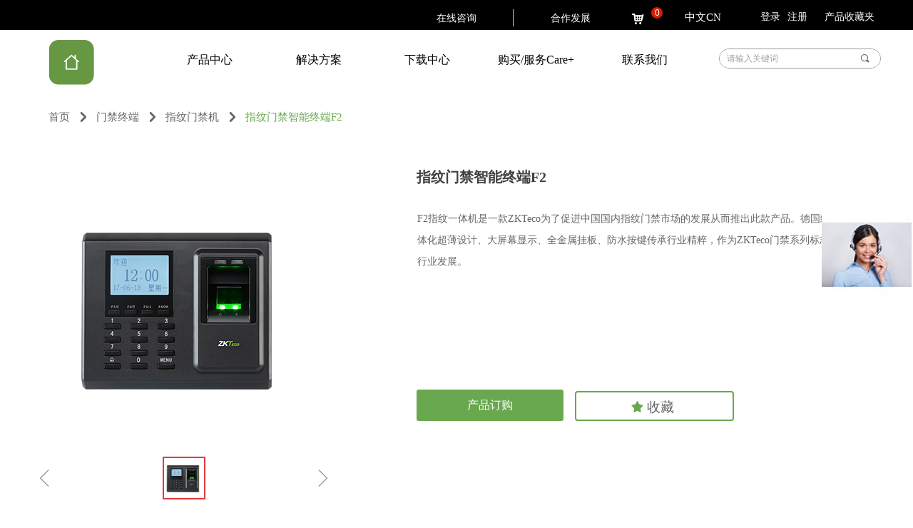

--- FILE ---
content_type: text/html; charset=utf-8
request_url: https://www.zksps.com/productinfo/46636.html
body_size: 22536
content:


<!DOCTYPE html>

<html class="smart-design-mode">
<head>


        <meta name="viewport" content="width=device-width" />

    <meta http-equiv="Content-Type" content="text/html; charset=utf-8" />
    <meta name="description" content="F2指纹一体机是ZKTeco熵基科技|中控智慧历经两年的研发才推出的，专门面对国际化门禁市场销售。为了促进中国国内指纹门禁市场的发展从而推出此款产品。德国经典风格、一体化超薄设计、大屏幕显示、全金属挂板、防水按键传承行业精粹，作为熵基科技门禁系列标志性产品引领行业发展。" />
    <meta name="keywords" content="ZKTeco指纹门禁机F2,熵基科技门禁F2,中控指纹门禁一体机,中控智慧指纹门禁i一体机F2" />
    <meta name="renderer" content="webkit" />
    <meta name="applicable-device" content="pc" />
    <meta http-equiv="Cache-Control" content="no-transform" />
    <title>指纹门禁智能终端F2-北京中控智慧科技发展有限公司</title>
    <link rel="icon" href="//img.wanwang.xin/sitefiles10211/10211231/117390569165268233.jpg"/><link rel="shortcut icon" href="//img.wanwang.xin/sitefiles10211/10211231/117390569165268233.jpg"/><link rel="bookmark" href="//img.wanwang.xin/sitefiles10211/10211231/117390569165268233.jpg"/>
    <link href="https://img.wanwang.xin/Designer/Content/bottom/pcstyle.css?_version=20250709210035" rel="stylesheet" type="text/css"/>
    <link href="https://img.wanwang.xin/Content/public/css/reset.css?_version=20251020152400" rel="stylesheet" type="text/css"/>
    <link href="https://img.wanwang.xin/static/iconfont/1.0.0/iconfont.css?_version=20250709210039" rel="stylesheet" type="text/css"/>
    <link href="https://img.wanwang.xin/static/iconfont/2.0.0/iconfont.css?_version=20250709210039" rel="stylesheet" type="text/css"/>
    <link href="https://img.wanwang.xin/static/iconfont/designer/iconfont.css?_version=20250709210039" rel="stylesheet" type="text/css"/>
    <link href="https://img.wanwang.xin/static/iconfont/companyinfo/iconfont.css?_version=20250709210039" rel="stylesheet" type="text/css"/>
    <link href="https://img.wanwang.xin/Designer/Content/base/css/pager.css?_version=20250709210034" rel="stylesheet" type="text/css"/>
    <link href="https://img.wanwang.xin/Designer/Content/base/css/hover-effects.css?_version=20250709210034" rel="stylesheet" type="text/css"/>
    <link href="https://img.wanwang.xin/Designer/Content/base/css/antChain.css?_version=20250709210034" rel="stylesheet" type="text/css"/>


    
    <link href="//img.wanwang.xin/pubsf/10211/10211231/css/1133605_Pc_zh-CN.css?preventCdnCacheSeed=6b7d795af38043519a25fa70c3311fa2" rel="stylesheet" />
    <script src="https://img.wanwang.xin/Scripts/JQuery/jquery-3.6.3.min.js?_version=20250709210036" type="text/javascript"></script>
    <script src="https://img.wanwang.xin/Designer/Scripts/jquery.lazyload.min.js?_version=20250709210035" type="text/javascript"></script>
    <script src="https://img.wanwang.xin/Designer/Scripts/smart.animation.min.js?_version=20250709210035" type="text/javascript"></script>
    <script src="https://img.wanwang.xin/Designer/Content/Designer-panel/js/kino.razor.min.js?_version=20250709210034" type="text/javascript"></script>
    <script src="https://img.wanwang.xin/Scripts/common.min.js?v=20200318&_version=20251218143107" type="text/javascript"></script>
    <script src="https://img.wanwang.xin/Administration/Scripts/admin.validator.min.js?_version=20250709210033" type="text/javascript"></script>
    <script src="https://img.wanwang.xin/Administration/Content/plugins/cookie/jquery.cookie.js?_version=20250709210032" type="text/javascript"></script>
    <script src="https://img.wanwang.xin/Scripts/utils.js?_version=20251120201831" type="text/javascript"></script>

    <script type='text/javascript' id='lz-slider' src='https://img.wanwang.xin/Scripts/statics/js/lz-slider.min.js' ></script><script type='text/javascript' id='lz-preview' src='https://img.wanwang.xin/Scripts/statics/js/lz-preview.min.js' ></script><script type='text/javascript' id='jssor-all' src='https://img.wanwang.xin/Designer/Scripts/jssor.slider-22.2.16-all.min.js?_version=20250709210035' ></script><script type='text/javascript' id='jqueryzoom' src='https://img.wanwang.xin/Designer/Scripts/jquery.jqueryzoom.js?_version=20250709210035' ></script><script type='text/javascript' id='slideshow' src='https://img.wanwang.xin/Designer/Scripts/slideshow.js?_version=20250709210035' ></script>
    
<script type="text/javascript">
           window.SEED_CONFIG = {
       customerId: ""
            };
        $.ajaxSetup({
            cache: false,
            beforeSend: function (jqXHR, settings) {
                settings.data = settings.data && settings.data.length > 0 ? (settings.data + "&") : "";
                settings.data = settings.data + "__RequestVerificationToken=" + $('input[name="__RequestVerificationToken"]').val();
                return true;
            }
        });
</script>


<script>
  window.SEED_CONFIG=window.SEED_CONFIG||{};
  window.SEED_CONFIG.siteId ="WS20250806172419000001";
  window.SEED_CONFIG.env ="prod";
</script>
<script defer="defer" src="https://o.alicdn.com/msea-fe/seed/index.js"></script>

</head>
<body id="smart-body" area="main">
 

    <input type="hidden" id="pageinfo"
           value="1133605"
           data-type="3"
           data-device="Pc"
           data-entityid="46636" />
    <input id="txtDeviceSwitchEnabled" value="show" type="hidden" />


    


    
<!-- 在 mainContentWrapper 的下一层的三个div上设置了zindex。把页头页尾所在的层级调整高于中间内容，以防止中间内容遮盖页头页尾 -->

<div id="mainContentWrapper" style="background-color: transparent; background-image: none; background-repeat: no-repeat;background-position:0 0; background:-moz-linear-gradient(top, none, none);background:-webkit-gradient(linear, left top, left bottom, from(none), to(none));background:-o-linear-gradient(top, none, none);background:-ms-linear-gradient(top, none, none);background:linear-gradient(top, none, none);;
     position: relative; width: 100%;min-width:1200px;background-size: auto;" bgScroll="none">
    
    <div style="background-color: transparent; background-image: none; background-repeat: no-repeat;background-position:0 0; background:-moz-linear-gradient(top, none, none);background:-webkit-gradient(linear, left top, left bottom, from(none), to(none));background:-o-linear-gradient(top, none, none);background:-ms-linear-gradient(top, none, none);background:linear-gradient(top, none, none);;
         position: relative; width: 100%;min-width:1200px;background-size: auto; z-index:auto;" bgScroll="none">
        <div class=" header" cpid="160439" id="smv_Area0" style="width: 1200px; height: 127px;  position: relative; margin: 0 auto">
            <div id="smv_tem_99_14" ctype="banner" class="esmartMargin smartAbs smartFixed   " cpid="160439" cstyle="Style1" ccolor="Item0" areaId="Area0" isContainer="True" pvid="" tareaId="Area0"  re-direction="y" daxis="Y" isdeletable="True" style="height: 126px; width: 100%; left: 0px; top: 0px;right:0px;margin:auto;z-index:9;"><div class="yibuFrameContent tem_99_14  banner_Style1  " style="overflow:visible;;" ><div class="fullcolumn-inner smAreaC" id="smc_Area0" cid="tem_99_14" style="width:1200px">
    <div id="smv_tem_108_14" ctype="search"  class="esmartMargin smartAbs " cpid="160439" cstyle="Style2" ccolor="Item0" areaId="Area0" isContainer="False" pvid="tem_99_14" tareaId="Area0"  re-direction="all" daxis="All" isdeletable="True" style="height: 28px; width: 227px; left: 968px; top: 68px;z-index:4;"><div class="yibuFrameContent tem_108_14  search_Style2  " style="overflow:visible;;" >
<!-- w-search -->
<div class="w-search" id="search_tem_108_14">
    <div class="w-search-main">
        <a href="javascript:void(0);" class="w-search-btn">
            <i class="w-search-btn-icon mw-iconfont ">&#xb060;</i>
            <span class="w-search-btn-txt  "></span>
        </a>

        <div class="w-search-inner w-placeholder ">
            <input type="text" placeholder="请输入关键词" class="w-search-input">
        </div>
    </div>
    <ul class="w-searchkey">
            <li class="w-searchkey-item"><a href="javascript:void(0);" displayorder="1" data-type="product" name="产品"></a></li>
    </ul>
    <input type="hidden" id="hid_tem_108_14" value="product">
</div>

<script type="text/javascript">
    (function () {
        var width = 227;
        var height = 28;
        var topborder = parseInt($("#search_tem_108_14 .w-search-main").css("border-top-width"));
        var bottomborder = parseInt($("#search_tem_108_14 .w-search-main").css("border-bottom-width"));
        var realHeight = parseInt(height) - topborder - bottomborder;
        $('#search_tem_108_14').css({
            width:  width,
            height: realHeight
        });
        $('#search_tem_108_14 .w-search-main').css({
            height: realHeight,
            lineHeight: realHeight + 'px',
        });
        $('#search_tem_108_14 .w-search-btn').css({
            height: realHeight,
            lineHeight: realHeight + 'px',
        });
        $('#search_tem_108_14 .w-search-inner').css({
            height: realHeight,
            lineHeight: realHeight + 'px',
        });
        $('#search_tem_108_14 .w-searchkey .w-searchkey-item').css({
            height: realHeight,
            lineHeight: realHeight + 'px',
        });

        var $inputBox = $('#search_tem_108_14 .w-search-inner');
        var $input = $inputBox.find('input');
        var inputHeight = $inputBox.height();
        var fontHeight = +$input.css('fontSize').replace('px', '') + 6;

        $input.css({
            height: fontHeight,
            lineHeight: fontHeight + 'px',
            marginTop: (inputHeight - fontHeight) / 2
        });

        JPlaceHolder(searchPlaceHolder_tem_108_14);
        function searchPlaceHolder_tem_108_14() {
            var placeHeight_tem_108_14 = $("#smv_tem_108_14 .w-search-inner.w-placeholder .w-search-input").height();
             $("#smv_tem_108_14 .w-search-inner.w-placeholder .placeholder-text .placeholder-text-in").css("lineHeight", placeHeight_tem_108_14 + "px");
        }
        var zIndex = $("#smv_tem_108_14").css("z-index");
        $('#search_tem_108_14').find('.w-search-input').off('input').on('input', function () {
            var val = $(this).val();
            if (val) {
                val = val.replace(/</g, "&lt;").replace(/>/g, "&gt;");
                $('#search_tem_108_14').find('.w-searchkey-item a').each(function (index) {
                    var name = $(this).attr("name");
                    var text = '在' + name + '中搜索"' + val + '"';
                    $(this).html(text);
                });
                $('#search_tem_108_14').find('.w-searchkey').slideDown(100);
                $("#smv_tem_108_14").css("z-index", 10001);
            } else {
                $('#search_tem_108_14').find('.w-searchkey').slideUp(0);
                $("#smv_tem_108_14").css("z-index", zIndex);
            }
            

        });
        if ("Publish" != "Design") {
            $('#search_tem_108_14 .w-searchkey-item a').off('click').on('click', function () {
                var type = $(this).attr('data-type');
                $('#hid_tem_108_14').val(type);
                var keyword = $("#search_tem_108_14 .w-search-input").val();
                if (keyword.replace(/(^\s*)|(\s*$)/g, "") == "") {
                    alert("搜索关键词不能为空")
                    return;
                }
                if (type == "news") {
                    window.location.href = "/NewsInfoSearch?searchKey=" + encodeURIComponent(keyword);
                }
                else {
                    window.location.href = "/ProductInfoSearch?searchKey=" + encodeURIComponent(keyword);
                }
            });
            $('#search_tem_108_14 .w-search-btn').off('click').on('click', function () {
                var type = $('#hid_tem_108_14').val();
                var keyword = $("#search_tem_108_14 .w-search-input").val();
                if (keyword.replace(/(^\s*)|(\s*$)/g, "") == "") {
                    alert("搜索关键词不能为空")
                    return;
                }
                if (type == "news") {
                    window.location.href = "/NewsInfoSearch?searchKey=" + encodeURIComponent(keyword);
                }
                else {
                    window.location.href = "/ProductInfoSearch?searchKey=" + encodeURIComponent(keyword);
                }
            });
            $("#search_tem_108_14 .w-search-input").keydown(function (e) {
                if (e.keyCode == 13) {
                    $('#search_tem_108_14 .w-search-btn').click();
                }
            })
        }
    })(jQuery);
</script></div></div><div id="smv_tem_107_14" ctype="nav"  class="esmartMargin smartAbs " cpid="160439" cstyle="Style5" ccolor="Item0" areaId="Area0" isContainer="False" pvid="tem_99_14" tareaId="Area0"  re-direction="all" daxis="All" isdeletable="True" style="height: 56px; width: 762px; left: 178px; top: 55px;z-index:3;"><div class="yibuFrameContent tem_107_14  nav_Style5  " style="overflow:visible;;" ><div id="nav_tem_107_14" class="nav_pc_t_5">
    <ul class="w-nav" navstyle="style5">
                <li class="w-nav-inner" style="height:56px;line-height:56px;width:20%;">
                    <div class="w-nav-item">
                        <a href="/cpzx" target="_self" class="w-nav-item-link">
                            <span class="mw-iconfont"></span>
                            <span class="w-link-txt">产品中心</span>
                        </a>
                        <a href="/cpzx" target="_self" class="w-nav-item-link hover">
                            <span class="mw-iconfont"></span>
                            <span class="w-link-txt">产品中心</span>
                        </a>
                    </div>
                </li>
                <li class="w-nav-inner" style="height:56px;line-height:56px;width:20%;">
                    <div class="w-nav-item">
                        <a href="/jjfa" target="_self" class="w-nav-item-link">
                            <span class="mw-iconfont"></span>
                            <span class="w-link-txt">解决方案</span>
                        </a>
                        <a href="/jjfa" target="_self" class="w-nav-item-link hover">
                            <span class="mw-iconfont"></span>
                            <span class="w-link-txt">解决方案</span>
                        </a>
                    </div>
                </li>
                <li class="w-nav-inner" style="height:56px;line-height:56px;width:20%;">
                    <div class="w-nav-item">
                        <a href="/xzzx" target="_self" class="w-nav-item-link">
                            <span class="mw-iconfont"></span>
                            <span class="w-link-txt">下载中心</span>
                        </a>
                        <a href="/xzzx" target="_self" class="w-nav-item-link hover">
                            <span class="mw-iconfont"></span>
                            <span class="w-link-txt">下载中心</span>
                        </a>
                    </div>
                </li>
                <li class="w-nav-inner" style="height:56px;line-height:56px;width:20%;">
                    <div class="w-nav-item">
                        <a href="/gmfwcare" target="_self" class="w-nav-item-link">
                            <span class="mw-iconfont"></span>
                            <span class="w-link-txt">购买/服务Care+</span>
                        </a>
                        <a href="/gmfwcare" target="_self" class="w-nav-item-link hover">
                            <span class="mw-iconfont"></span>
                            <span class="w-link-txt">购买/服务Care+</span>
                        </a>
                    </div>
                </li>
                <li class="w-nav-inner" style="height:56px;line-height:56px;width:20%;">
                    <div class="w-nav-item">
                        <a href="/lxwm" target="_self" class="w-nav-item-link">
                            <span class="mw-iconfont"></span>
                            <span class="w-link-txt">联系我们</span>
                        </a>
                        <a href="/lxwm" target="_self" class="w-nav-item-link hover">
                            <span class="mw-iconfont"></span>
                            <span class="w-link-txt">联系我们</span>
                        </a>
                    </div>
                </li>

    </ul>
</div>
<script>
    $(function () {
        var itemHover, $this, item, itemAll, link;
        $('#nav_tem_107_14 .w-nav').find('.w-subnav').hide();
        $('#nav_tem_107_14 .w-nav').off('mouseenter').on('mouseenter', '.w-nav-inner', function () {
            itemAll = $('#nav_tem_107_14 .w-nav').find('.w-subnav');
            $this = $(this);
            link = $this.find('.w-nav-item-link').eq(1);
            item = $this.find('.w-subnav');
            link.stop().fadeIn(400).css("display", "block");
            item.slideDown();
        }).off('mouseleave').on('mouseleave', '.w-nav-inner', function () {
            $this = $(this);
            item = $this.find('.w-subnav');
            link = $this.find('.w-nav-item-link').eq(1);
            link.stop().fadeOut(400);
            item.stop().slideUp();
        });
        SetNavSelectedStyle('nav_tem_107_14');//选中当前导航
    });
</script></div></div><div id="smv_tem_101_14" ctype="area"  class="esmartMargin smartAbs " cpid="160439" cstyle="Style1" ccolor="Item0" areaId="Area0" isContainer="True" pvid="tem_99_14" tareaId="Area0"  re-direction="all" daxis="All" isdeletable="True" style="height: 42px; width: 1920px; left: -360px; top: 0px;z-index:7;"><div class="yibuFrameContent tem_101_14  area_Style1  " style="overflow:visible;;" ><div class="w-container" data-effect-name="enterTop">
    <div class="smAreaC" id="smc_Area0" cid="tem_101_14">
        <div id="smv_tem_106_14" ctype="button"  class="esmartMargin smartAbs " cpid="160439" cstyle="Style1" ccolor="Item1" areaId="Area0" isContainer="False" pvid="tem_101_14" tareaId="Area0"  re-direction="all" daxis="All" isdeletable="True" style="height: 22px; width: 90px; left: 1466px; top: 13px;z-index:10;"><div class="yibuFrameContent tem_106_14  button_Style1  " style="overflow:visible;;" ><a target="_self" href="/customer/myfavourite#2" class="w-button f-ellipsis" style="width: 88px; height: 20px; line-height: 20px;">
    <span class="w-button-position">
        <em class="w-button-text f-ellipsis">
            <i class="mw-iconfont w-button-icon w-icon-hide"></i>
            <span class="mw-txt">产品收藏夹</span>
        </em>
    </span>
</a>
    <script type="text/javascript">
        $(function () {
        });
    </script>
</div></div><div id="smv_tem_102_14" ctype="languages"  class="esmartMargin smartAbs " cpid="160439" cstyle="Style2" ccolor="Item0" areaId="Area0" isContainer="False" pvid="tem_101_14" tareaId="Area0"  re-direction="all" daxis="All" isdeletable="True" style="height: 20px; width: 107px; left: 1275px; top: 14px;z-index:7;"><div class="yibuFrameContent tem_102_14  languages_Style2  " style="overflow:visible;;" >    
<div class="smv_con_1_1">
    <div class="w-language">
        <ul class="w-language-group f-clearfix">
                <li class="w-language-item">
                    <a href="javascript:void(0)"style="height:20px;line-height:20px"   class="w-language-link" languageid="2" languageculture="zh-CN">中文CN</a>
                </li>
        </ul>
    </div>
</div>
<script type="text/javascript">

    $(function () {
        $('#smv_tem_102_14').on("click", "li.w-language-item a", function () {
            var languageid = $(this).attr("languageid");
            var languageculture = $(this).attr("languageculture");
            if (languageid != undefined) {
                $.ajax({
                    cache: false,
                    url: "/Common/ChangeRunTimeLanguage",
                    type: "post",
                    data: { languageId: languageid, languageCulture: languageculture },
                    dataType: "json",
                    success: function (result) {
                        if (result.IsSuccess) {
                            var href = window.location.href;
                            href = unescape(href);
                            if (href.indexOf("languageId=") > -1) {
                                href =href.replace(/languageId=\d/, "languageId=" + languageid);
                                //href = escape(href);
                                window.location.href = href;
                            } else
                                location.reload();

                        }
                    },
                    error: function () { }
                });
            }
        })
    });
</script>
</div></div><div id="smv_tem_103_14" ctype="loginstatu"  class="esmartMargin smartAbs " cpid="160439" cstyle="Style1" ccolor="Item0" areaId="Area0" isContainer="False" pvid="tem_101_14" tareaId="Area0"  re-direction="x" daxis="All" isdeletable="True" style="height: 19px; width: 84px; left: 1377px; top: 15px;z-index:5;"><div class="yibuFrameContent tem_103_14  loginstatu_Style1  " style="overflow:visible;;" ><!--w-login-status-->
<ul class="w-login-status">
    <li class="w-login-status-item">
        <a class=" w-status-login" href="/dl" target="_self">
            <!-- <span class="w-login-status-icon mw-iconfont">&#xb121;</span> -->
            <span class="w-login-status-txt">登录</span>
        </a>
    </li>
    <li class="w-login-status-item">
        <a class=" w-status-join" href="/zc" target="_self">
            <!-- <span class="w-login-status-icon mw-iconfont">&#xb113;</span> -->
            <span class="w-login-status-txt">注册</span>
        </a>
    </li>
</ul>
<div class="w-user-status" style="display: none;">
    <a class="w-user-btn">退出</a>
    <a class="w-user-name" style="height:19,lineHeight:19" href="/Customer/index"></a>
</div>
<!--/w-login-status-->
    <script type="text/javascript">
        $(function () {
            GetLoginStatusCurrentUser();
            $(".w-user-btn").click(function () {
                $.ajax({
                    type: 'post',
                    url: "/Customer/AjaxLogout",
                    data: {},
                    dataType: "json",
                    success: function() {
                        window.location.reload();
                    }
                });
            });
        })
        //加载当前用户状态
        function GetLoginStatusCurrentUser()
        {
            $.ajax({
                url: "/Customer/GetCurrentUser",
                dataType: "json",
                method: 'POST',
                success: function (data) {
                    if (data.status) {
                        $(".w-login-status").hide();
                        $(".w-user-status").show();
                        $(".w-user-status").find(".w-user-name").text(data.username);
                    } else {
                        $(".w-login-status").show();
                        $(".w-user-status").hide();
                    }
                }
            });
        }
    </script></div></div><div id="smv_tem_105_14" ctype="cart"  class="esmartMargin smartAbs " cpid="160439" cstyle="Style2" ccolor="Item0" areaId="Area0" isContainer="False" pvid="tem_101_14" tareaId="Area0"  re-direction="all" daxis="All" isdeletable="True" style="height: 34px; width: 45px; left: 1186px; top: -3px;z-index:8;"><div class="yibuFrameContent tem_105_14  cart_Style2  " style="overflow:visible;;" ><div class="w-shoppingcart-inner" style="margin: 20px;">
    <a name=cartControl_GoToCheckOut   href="/ebusiness/cart"     target="_self" class="w-shoppingcart-text">
        <i class="mw-iconfont icon-car">

            &#xb099;

        </i>
    </a>
        
            <a name=cartControl_GoToCheckOut   href="/ebusiness/cart" target="_self" class="w-shoppingcart-text"></a>
    
    
     
         <span name="smartcontrol" class="w-shoppingcart-amount"  style="visibility:visible">0</span> 
         
</div>

<script type="text/javascript"> 
    $(function () {
        cartControlGetProductCount();

        $.post("/customer/GetCurrentUser", {}, function (data) {
            if (!data.status) {
                $('a[name=cartControl_GoToCheckOut]').attr("href", "/customer/login?ReturnUrl=/ebusiness/cart");
            }
        }, "json")
    })
    function cartControlGetProductCount() {
        $.get('/ebusiness/GetCartItemCount', {}, function (data) {
            $('span.w-shoppingcart-amount').text(data.count);
        }, "json")
    }
</script></div></div><div id="smv_tem_151_10" ctype="nav"  class="esmartMargin smartAbs " cpid="160439" cstyle="Style1" ccolor="Item0" areaId="Area0" isContainer="False" pvid="tem_101_14" tareaId="Area0"  re-direction="all" daxis="All" isdeletable="True" style="height: 24px; width: 320px; left: 880px; top: 13px;z-index:2;"><div class="yibuFrameContent tem_151_10  nav_Style1  " style="overflow:visible;;" ><div id="nav_tem_151_10" class="nav_pc_t_1">
    <ul class="w-nav" navstyle="style1">
                <li class="w-nav-inner" style="height:24px;line-height:24px;width:50%;">
                    <div class="w-nav-item">
                        <i class="w-nav-item-line"></i>
                                <a href="http://p.qiao.baidu.com/cps/chat?siteId=16153369&amp;userId=31829912&amp;siteToken=3655c4742dcd74bae1dd32017fe3073f" target="_blank" class="w-nav-item-link">
                                    <span class="mw-iconfont"></span>
                                    <span class="w-link-txt">在线咨询</span>
                                </a>
                       
                    </div>
                </li>
                <li class="w-nav-inner" style="height:24px;line-height:24px;width:50%;">
                    <div class="w-nav-item">
                        <i class="w-nav-item-line"></i>
                                <a href="/hzfz" target="_blank" class="w-nav-item-link">
                                    <span class="mw-iconfont"></span>
                                    <span class="w-link-txt">合作发展</span>
                                </a>
                       
                    </div>
                </li>

    </ul>
</div>
<script>
    $(function () {
        var $nav = $("#smv_tem_151_10 .w-nav");
        var $inner = $("#smv_tem_151_10 .w-nav-inner");
        var rightBorder = parseInt($nav.css("border-right-width"));
        var leftBorder = parseInt($nav.css("border-left-width"));
        var topBorder = parseInt($nav.css("border-top-width"));
        var bottomBorder = parseInt($nav.css("border-bottom-width"));
        var height = $("#smv_tem_151_10").height();
        var width = $('#smv_tem_151_10').width();
        $nav.height(height - topBorder - bottomBorder);
        $nav.width(width - leftBorder - rightBorder);
        $inner.height(height - topBorder - bottomBorder).css("line-height", height - topBorder - bottomBorder+"px");


        $('#nav_tem_151_10').find('.w-subnav').hide();
        var $this, item, itemAll;
        $('#nav_tem_151_10').off('mouseenter').on('mouseenter', '.w-nav-inner', function () {
            itemAll = $('#nav_tem_151_10').find('.w-subnav');
            $this = $(this);
            item = $this.find('.w-subnav');
            item.slideDown();
        }).off('mouseleave').on('mouseleave', '.w-nav-inner', function () {
            item = $(this).find('.w-subnav');
            item.stop().slideUp(function () {
                ////设置回调，防止slidUp自动加上height和width导致在子导航中设置height和width无效
                //item.css({
                //    height: '',
                //    width: ''
                //})
            });
        });
        SetNavSelectedStyle('nav_tem_151_10');//选中当前导航
    });

</script></div></div>    </div>
</div></div></div><div id="smv_tem_131_46" ctype="image"  class="esmartMargin smartAbs " cpid="160439" cstyle="Style1" ccolor="Item0" areaId="Area0" isContainer="False" pvid="tem_99_14" tareaId="Area0"  re-direction="all" daxis="All" isdeletable="True" style="height: 81px; width: 107px; left: 6px; top: 46px;z-index:10;"><div class="yibuFrameContent tem_131_46  image_Style1  " style="overflow:visible;;" >
    <div class="w-image-box image-clip-wrap" data-fillType="0" id="div_tem_131_46">
        <a target="_self" href="/sy">
            <img loading="lazy" 
                 src="//img.wanwang.xin/contents/sitefiles2042/10211231/images/20140438.png" 
                 alt="ZKTeco北京中控智慧科技发展有限公司考勤机|门禁系统|产品中心|官网" 
                 title="ZKTeco北京中控智慧科技发展有限公司考勤机|门禁系统|产品中心|官网" 
                 id="img_smv_tem_131_46" 
                 style="width: 105px; height:79px;"
                 class=""
             >
        </a>
    </div>

    <script type="text/javascript">
        $(function () {
            
                InitImageSmv("tem_131_46", "105", "81", "0");
            
                 });
    </script>

</div></div></div>
<div id="bannerWrap_tem_99_14" class="fullcolumn-outer" style="position: absolute; top: 0; bottom: 0;">
</div>

<script type="text/javascript">

    $(function () {
        var resize = function () {
            $("#smv_tem_99_14 >.yibuFrameContent>.fullcolumn-inner").width($("#smv_tem_99_14").parent().width());
            $('#bannerWrap_tem_99_14').fullScreen(function (t) {
                if (VisitFromMobile()) {
                    t.css("min-width", t.parent().width())
                }
            });
        }
        if (typeof (LayoutConverter) !== "undefined") {
            LayoutConverter.CtrlJsVariableList.push({
                CtrlId: "tem_99_14",
                ResizeFunc: resize,
            });
        } else {
            $(window).resize(function (e) {
                if (e.target == this) {
                    resize();
                }
            });
        }

        resize();
    });
</script>
</div></div>
        </div>
    </div>

    <div class="main-layout-wrapper" id="smv_AreaMainWrapper" style="background-color: transparent; background-image: none;
         background-repeat: no-repeat;background-position:0 0; background:-moz-linear-gradient(top, none, none);background:-webkit-gradient(linear, left top, left bottom, from(none), to(none));background:-o-linear-gradient(top, none, none);background:-ms-linear-gradient(top, none, none);background:linear-gradient(top, none, none);;background-size: auto; z-index:auto;"
         bgScroll="none">
        <div class="main-layout" id="tem-main-layout11" style="width: 100%;">
            <div style="display: none">
                
            </div>
            <div class="" id="smv_MainContent" rel="mainContentWrapper" style="width: 100%; min-height: 300px; position: relative; ">
                
                <div class="smvWrapper"  style="width: 100%;  position: relative; background-color: transparent; background-image: none; background-repeat: no-repeat; background:-moz-linear-gradient(top, none, none);background:-webkit-gradient(linear, left top, left bottom, from(none), to(none));background:-o-linear-gradient(top, none, none);background:-ms-linear-gradient(top, none, none);background:linear-gradient(top, none, none);;background-position:0 0;background-size:auto;"><div class="smvContainer" id="smv_Main" cpid="1133605" style="min-height:200px;width:1200px;height:1107px;  position: relative; "><div id="smv_tem_100_31" ctype="tab"  class="esmartMargin smartAbs " cpid="1133605" cstyle="Style2" ccolor="Item0" areaId="" isContainer="True" pvid="" tareaId=""  re-direction="all" daxis="All" isdeletable="True" style="height: 285px; width: 1200px; left: 0px; top: 697px;z-index:0;"><div class="yibuFrameContent tem_100_31  tab_Style2  " style="overflow:visible;;" >
<div class="w-label" id="tab_tem_100_31">
    <ul class="w-label-tips">
        <li class="w-label-tips-line w-label-tips-line-left"><span></span></li>
        <li class="w-label-tips-line current"><span></span></li>
            <li class="w-label-tips-item current" data-area="tabArea0">
                <a href="" target="_blank">产品参数</a>
                <span class="mask" style=""></span>
            </li>
            <li class="w-label-tips-line current"><span></span></li>
        <li class="w-label-tips-line w-label-tips-line-right"><span></span></li>
    </ul>
    <ul class="w-label-content">

            <li class="w-label-content-item current" data-area="tabArea0">
                <div class="smAreaC" id="smc_tabArea0" cid="tem_100_31" style="height: 237px;">
                    <div id="smv_tem_101_31" ctype="productContentBind"  class="smartRecpt esmartMargin smartAbs " cpid="1133605" cstyle="Style1" ccolor="Item0" areaId="tabArea0" isContainer="False" pvid="tem_100_31" tareaId=""  re-direction="all" daxis="All" isdeletable="True" style="min-height: 205px; width: 1200px; left: 0px; top: 10px;z-index:19;"><div class="yibuFrameContent tem_101_31  productContentBind_Style1  " style="overflow:visible;;" ><style>
    .w-detail ul, .w-detail li, .w-detail ol {
        list-style: revert;
        margin:0;
    }

    .w-detail ul, .w-detail ol {
        padding-left: 40px;
    }
</style>
<!--product detail-->
<div id="tem_101_31_txt" class="w-detailcontent">
    <div class="w-detail"><table border="1" cellpadding="0" cellspacing="0" style="width:100%">
	<tbody>
		<tr>
			<td style="text-align:center; width:50%"><span style="line-height:2"><span style="font-size:14px">用户数&nbsp;</span></span></td>
			<td style="text-align:center"><span style="line-height:2"><span style="font-size:14px">&nbsp;30000人</span></span></td>
		</tr>
		<tr>
			<td style="text-align:center; width:50%"><span style="line-height:2"><span style="font-size:14px">指纹容量&nbsp;</span></span></td>
			<td style="text-align:center"><span style="line-height:2"><span style="font-size:14px">&nbsp;3000</span></span></td>
		</tr>
		<tr>
			<td style="text-align:center; width:50%"><span style="line-height:2"><span style="font-size:14px">记录容量&nbsp;</span></span></td>
			<td style="text-align:center"><span style="line-height:2"><span style="font-size:14px">&nbsp;10万条</span></span></td>
		</tr>
		<tr>
			<td style="text-align:center; width:50%"><span style="line-height:2"><span style="font-size:14px">通讯方式&nbsp;</span></span></td>
			<td style="text-align:center"><span style="line-height:2"><span style="font-size:14px">&nbsp;TCP/IP、RS232、RS485</span></span></td>
		</tr>
		<tr>
			<td style="text-align:center; width:50%"><span style="line-height:2"><span style="font-size:14px">其它功能&nbsp;</span></span></td>
			<td style="text-align:center"><span style="line-height:2"><span style="font-size:14px">&nbsp;短消息，记录查询、多种验证方式、高级门禁、有线门铃&nbsp;</span></span></td>
		</tr>
		<tr>
			<td style="text-align:center; width:50%"><span style="line-height:2"><span style="font-size:14px">使用温度&nbsp;</span></span></td>
			<td style="text-align:center"><span style="line-height:2"><span style="font-size:14px">&nbsp;0℃～45℃</span></span></td>
		</tr>
		<tr>
			<td style="text-align:center; width:50%"><span style="line-height:2"><span style="font-size:14px">使用湿度&nbsp;</span></span></td>
			<td style="text-align:center"><span style="line-height:2"><span style="font-size:14px">&nbsp;20%～80%</span></span></td>
		</tr>
		<tr>
			<td style="text-align:center; width:50%"><span style="line-height:2"><span style="font-size:14px">电源规格&nbsp;</span></span></td>
			<td style="text-align:center"><span style="line-height:2"><span style="font-size:14px">&nbsp;DC 12V～3A</span></span></td>
		</tr>
		<tr>
			<td style="text-align:center; width:50%"><span style="line-height:2"><span style="font-size:14px">尺寸&nbsp;</span></span></td>
			<td style="text-align:center"><span style="line-height:2"><span style="font-size:14px">&nbsp;140.2 &times; 115.7 &times; 41.8mm</span></span></td>
		</tr>
	</tbody>
</table>

<p>&nbsp;</p>
</div>
</div>
<!--/product detail-->
<script type="text/javascript">

    $(function () {
        var contentWidth = parseInt($('#smv_tem_101_31').css("width"));
        ///长图自适应屏幕
        $('#smv_tem_101_31 img').each(function () {
            $(this).load(function () {
                var width = $(this).width();
                if (width > contentWidth){
                    $(this).css("cssText", 'max-width:' + contentWidth + 'px !important;height:auto !important;');
                }
            });
        });
        $('#smv_tem_101_31 table').each(function () {
            $(this).removeAttr("width");
            if ($(this).width() > contentWidth) {
                $(this).css("width", "100%");
            }
        });

        var splitLength = $('#tem_101_31_txt').find("div").html().split("_ueditor_page_break_tag_");
        if (splitLength.length > 1) {
            pagination('tem_101_31_txt', "首页", "末页", "上一页", "下一页", function (hisHeight) {
                if (typeof hisHeight == 'undefined')
                {
                    $('#smv_tem_101_31').smrecompute();
                }
                else
                {
                    var tabContentHeight = $('#tem_101_31_txt').height();
                    $('#smv_tem_101_31').smrecompute("recomputeTo", [tabContentHeight, hisHeight]);
                }
                $('#smv_tem_101_31 img').each(function () {
                    var src = $(this).attr("src");
                    if (typeof src != 'undefined' && src != "") {
                        $(this).attr("src", "");
                        $(this)[0].onload = function () {
                            $('#smv_tem_101_31').smrecompute();
                        };
                        $(this).attr("src", src);
                    }
                });
                showBigImg_tem_101_31();
            });
        }
        else
        {
            $('#smv_tem_101_31 img').each(function () {
                var src = $(this).attr("src");
                if (typeof src != 'undefined' && src != "") {
                    $(this).attr("src", "");
                    $(this)[0].onload = function () {
                        $('#smv_tem_101_31').smrecompute();
                    };
                    $(this).attr("src", src);
                }
            });
           showBigImg_tem_101_31();
        }

        xwezhan.cssUeditorTale();
    });

    function showBigImg_tem_101_31()
    {
        if (false)
        {
            var bigImageArray = [];
            $('#smv_tem_101_31 img').each(function () {
                if ($(this).parents("a").length == 0) {
                    var srcStr = $(this).attr("src");
                   $(this).lzpreview({
                        cssLink: '/Content/css/atlas-preview.css',
                        pageSize: 1,//每页最大图片数
                        imgUrl: [srcStr],
                        imgAlt: [''],
                        imgLink: ['javascript:void(0)'],
                        imgTarget: [''],
                        itemSelect: $(this),
                        arrow: false,
                        thumbnail: false
                    });
                }
            });
        }
    }
</script>
</div></div>                </div>
            </li>
    </ul>
</div>
<script type="text/javascript">
    $(function () {
        var event = "click";
        $("#tab_tem_100_31 > .w-label-tips >.w-label-tips-item").on(event, function () {
            $(this).siblings().removeClass("current");
            $(this).addClass("current");
            $(this).prev(".w-label-tips-line").addClass("current");
            $(this).next(".w-label-tips-line").addClass("current");
            var $content = $("#tab_tem_100_31 >.w-label-content > .w-label-content-item[data-area='"+$(this).attr("data-area")+"']");
            $content.addClass("current").siblings().removeClass("current");

            $("#smv_tem_100_31").attr("selectArea",$content.attr("data-area"));
            $content.find("img").cutFillAuto();

                
                    if (typeof (LayoutConverter) === "undefined" || (typeof (CtrlAdjuster) !== "undefined" && CtrlAdjuster.GetCurrentBrowserWidth() >= CtrlAdjuster.GetOriPageWidth())) {
                        // 非响应设计下，让这个控件也响应内容高度
                        var tabContentH = 0;

                       // 获取最大内容的高度
                       var maxHeight = 0;
                       $content.children().children().each(function () {
                           var child = $(this)
                           maxHeight = Math.max(maxHeight, child.position().top + child.outerHeight())
                       })

                        // $content.children().children() 没有的时候，取设计的高度
                        if (maxHeight == 0) {
                            tabContentH = $content.children().outerHeight() + $("#tab_tem_100_31 > .w-label-tips").outerHeight() + 0;
                        } else {
                            tabContentH += maxHeight + 20; // 预留一个边距，防止贴边不美观
                            $content.children().height(tabContentH)
                            tabContentH += $("#tab_tem_100_31 > .w-label-tips").outerHeight();
                        }

                        $('#smv_tem_100_31').smrecompute("recomputeTo", tabContentH);
                        if (!$content.children().hasClass('expandFlag')) {
                            // 产品详情tab高度问题修改
                            $content.children().addClass('jumpCalculateSign');
                            $content.find('.smartRecpt').smrecompute();
                        }
                    }
                
        });
        $("#smv_tem_100_31").attr("selectArea","tabArea0");
    });
</script>
</div></div><div id="smv_tem_102_31" ctype="productSlideBind"  class="esmartMargin smartAbs " cpid="1133605" cstyle="Style3" ccolor="Item0" areaId="" isContainer="False" pvid="" tareaId=""  re-direction="all" daxis="All" isdeletable="True" style="height: 478px; width: 433px; left: 1px; top: 105px;z-index:1;"><div class="yibuFrameContent tem_102_31  productSlideBind_Style3  " style="overflow:visible;;" ><!--w-slide-->
<div class="smv_con_1_3">
    <div class="w-slider" id="tem_102_31_w-slider3">
        <div class="w-bigimglist" data-u="slides">

                <div>
                    <a href="javascript:void(0)" target="_self" class="w-imglink ">
                        <span style="display:inline-block;height:100%;width:0;vertical-align:middle;margin-left:-5px"></span>
                        <img loading="lazy" class="_middleImage CutFill" data-u="image" src="//img.wanwang.xin/contents/sitefiles2042/10211231/images/17840082.png" longdesc="//img.wanwang.xin/contents/sitefiles2042/10211231/images/17840082.png" alt="F2" title="F2" />
                    </a>
                    <img loading="lazy" data-u="thumb" src="//img.wanwang.xin/contents/sitefiles2042/10211231/images/17840082.png?x-oss-process=image/resize,m_lfit,h_200,w_200" alt="F2" title="F2" class="CutFill" />
                </div>

        </div>
        <!-- Thumbnail Navigator -->
        <div data-u="thumbnavigator" class="w-thumblist" style="" data-autocenter="1">
            <!-- Thumbnail Item Skin Begin -->
            <div data-u="slides" style="cursor:default;">
                <div data-u="prototype" class="w-thumb-item">
                    <div class="w-thumbitem-in">
                        <div data-u="thumbnailtemplate" class="w-thumbpic"></div>
                    </div>
                    <div class="w-thumbitem-current"></div>
                </div>
            </div>
            <!-- Thumbnail Item Skin End -->
        </div>
        <!-- Arrow Navigator -->
        <span data-u="arrowleft" class="w-point-left"><i class="w-itemicon mw-iconfont">&#xa046;</i></span>
        <span data-u="arrowright" class="w-point-right"><i class="w-itemicon mw-iconfont">&#xa047;</i></span>
    </div>
</div>

<!--/w-slide-->
<script type="text/javascript">
    tem_102_31_slider3_init = function (thumCount) {

        var jssor_1_options_tem_102_31 = {
            $AutoPlay: "on" == "on",//自动播放
            $SlideDuration: "1000",//延时
            $Idle: parseInt("2000"),//切换间隔
            $Loop: parseInt("1"),//循环
            
             $SlideshowOptions: {
                $Class: $JssorSlideshowRunner$,
                $Transitions: GetSlideAnimation("3", "1000"),
                $TransitionsOrder: 1
            },
            
            $ArrowNavigatorOptions: {
                $Class: $JssorArrowNavigator$
            },
            $ThumbnailNavigatorOptions: {
                $Class: $JssorThumbnailNavigator$,
                $Cols: thumCount,
                $SpacingX: 8,
                $SpacingY: 8,
                $Align: 260
            }
        };
        var jssorCache_tem_102_31  = {
            CtrlId: "tem_102_31",
            SliderId: "tem_102_31_w-slider3",
            Html: $("#tem_102_31_w-slider3")[0].outerHTML,
            JssorOpt: jssor_1_options_tem_102_31,
        };
        var jssor_1_slider = new $JssorSlider$("tem_102_31_w-slider3", jssor_1_options_tem_102_31);



        if (typeof (LayoutConverter) !== "undefined") {
            jssorCache_tem_102_31 .Jssor = jssor_1_slider;
            jssorCache_tem_102_31 .FillType = 'Auto';
            LayoutConverter.CtrlJsVariableList.push(jssorCache_tem_102_31 );
        }

        $('#smv_tem_102_31').data('jssor_slide', jssor_1_slider);
        if ("off" == 'on' && ("False").toLocaleLowerCase() !="true") {
            $("#tem_102_31_w-slider3").find(".jqueryzoom").jqueryzoom({
                xzoom: 400,
                yzoom: 400,
                position: "right",
                preload: 1,
                lens: 1,
                clickAction: function (event) {
                    var linkurl = $(".bigimg").attr("src");
                    window.open(linkurl);
                },
                hover: function (event) {
                    jssor_1_slider.$Pause();
                },
                hoverout: function () {
                    if ("on" == "on") {
                        jssor_1_slider.$Play();
                    }
                }
            });
        }

        var fillType = 'Auto';
        $('#smv_tem_102_31').attr("fillType", fillType);
        var current_width = $("#tem_102_31_w-slider3 .w-thumbitem-in").width();
        var current_height = $("#tem_102_31_w-slider3 .w-thumbitem-in").height();
        if (fillType != "Auto") {
            //大图裁剪
            var bigImgWidth =  $('#smv_tem_102_31').width();
            var bigImgHeight = $("#tem_102_31_w-slider3 .w-bigimglist").height();
            $("#tem_102_31_w-slider3 .w-bigimglist img").cutFill(bigImgWidth, bigImgHeight);
        }
        else
        {
            window.setTimeout(function () {
               $("#tem_102_31_w-slider3 .w-bigimglist .w-imglink").css({ textAlign: "center"});
                $("#tem_102_31_w-slider3 .w-bigimglist img").css({ width: "auto", "height": "auto", position: "static", maxWidth: "100%", maxHeight: "100%", textAlign: "center", verticalAlign: "middle" });
                $('#smv_tem_102_31').attr("oripicwidth", $("#tem_102_31_w-slider3 .w-bigimglist img").width());
                $('#smv_tem_102_31').attr("oripicheight",$("#tem_102_31_w-slider3 .w-bigimglist img").height())
            }, 500);
        }
         //小图裁剪
        $("#tem_102_31_w-slider3 .w-thumbitem-in img").cutFill(current_width, current_height);



    };
</script>
<!-- #endregion Jssor Slider End -->
<script>
    $(function () {
        //计算缩略图数量
        var current_width = $("#tem_102_31_w-slider3 .w-thumbitem-in").width();
        var current_height = $("#tem_102_31_w-slider3 .w-thumbitem-in").height();
        var slideWidth = $('#smv_tem_102_31').width();
        var thumCount = (slideWidth - 82) / (current_width + 12);
        tem_102_31_slider3_init(Math.floor(thumCount));

        var slider_width = $("#tem_102_31_w-slider3 .w-slider").css("width");
        $("#tem_102_31_w-slider3 .w-thumbitem-current").css("width", current_width - 4);
        $("#tem_102_31_w-slider3 .w-thumbitem-current").css("height", current_height - 4);

    });
</script></div></div><div id="smv_tem_103_31" ctype="productPreviousBind"  class="esmartMargin smartAbs " cpid="1133605" cstyle="Style1" ccolor="Item0" areaId="" isContainer="False" pvid="" tareaId=""  re-direction="x" daxis="All" isdeletable="True" style="height: 26px; width: 1163px; left: 13px; top: 1002px;z-index:22;"><div class="yibuFrameContent tem_103_31  productPreviousBind_Style1  " style="overflow:visible;;" ><!--previous-->
<a href="/productinfo/3770017.html?templateId=1133605" class="w-previous" target="_self">
    <span class="w-previous-left"><i class="w-arrowicon mw-iconfont ">&#xa134;</i><span class="w-previous-caption">前一个：</span></span>
	<span class="w-previous-title ">SPS18M指纹考勤门禁一体机</span>
</a>
<!--/previous--></div></div><div id="smv_tem_104_31" ctype="productNextBind"  class="smartRecpt esmartMargin smartAbs " cpid="1133605" cstyle="Style1" ccolor="Item0" areaId="" isContainer="False" pvid="" tareaId=""  re-direction="x" daxis="All" isdeletable="True" style="min-height: 26px; width: 1140px; left: 13px; top: 1035px;z-index:23;"><div class="yibuFrameContent tem_104_31  productNextBind_Style1  " style="overflow:visible;;" ><!--next  w-hide 控制隐藏标题和图标-->
<a href="/productinfo/46630.html?templateId=1133605" class="w-next" target="_self">
    <span class="w-next-left"><i class="w-arrowicon mw-iconfont ">&#xa132;</i><span class="w-next-caption">后一个：</span></span>
    <span class="w-next-title ">TF2000指纹门禁智能终端</span>
</a></div></div><div id="smv_tem_106_31" ctype="productTitleBind"  class="smartRecpt esmartMargin smartAbs " cpid="1133605" cstyle="Style1" ccolor="Item0" areaId="" isContainer="False" pvid="" tareaId=""  re-direction="x" daxis="All" isdeletable="True" style="min-height: 33px; width: 461px; left: 544px; top: 105px;z-index:4;"><div class="yibuFrameContent tem_106_31  productTitleBind_Style1  " style="overflow:visible;;" ><h1 class="w-title">指纹门禁智能终端F2</h1></div></div><div id="smv_tem_107_31" ctype="button"  class="esmartMargin smartAbs " cpid="1133605" cstyle="Style1" ccolor="Item0" areaId="" isContainer="False" pvid="" tareaId=""  re-direction="all" daxis="All" isdeletable="True" style="height: 44px; width: 206px; left: 544px; top: 419px;z-index:0;"><div class="yibuFrameContent tem_107_31  button_Style1  " style="overflow:visible;;" ><a target="_blank" href="/cpdg" class="w-button f-ellipsis" style="width: 202px; height: 40px; line-height: 40px;">
    <span class="w-button-position">
        <em class="w-button-text f-ellipsis">
            <i class="mw-iconfont w-button-icon w-icon-hide"></i>
            <span class="mw-txt">产品订购</span>
        </em>
    </span>
</a>
    <script type="text/javascript">
        $(function () {
        });
    </script>
</div></div><div id="smv_tem_108_31" ctype="productSummaryBind"  class="smartRecpt esmartMargin smartAbs " cpid="1133605" cstyle="Style1" ccolor="Item0" areaId="" isContainer="False" pvid="" tareaId=""  re-direction="all" daxis="All" isdeletable="True" style="min-height: 220px; width: 655px; left: 545px; top: 165px;z-index:0;"><div class="yibuFrameContent tem_108_31  productSummaryBind_Style1  " style="overflow:visible;;" ><!--article info-->
<div class="w-info">F2指纹一体机是一款ZKTeco为了促进中国国内指纹门禁市场的发展从而推出此款产品。德国经典风格、一体化超薄设计、大屏幕显示、全金属挂板、防水按键传承行业精粹，作为ZKTeco门禁系列标志性产品引领行业发展。</div>
<!--/article info-->

<script>
    $(function () {
        var text = $("#smv_tem_108_31 .w-info").html();
        var placetext =  text.replace(new RegExp('&nbsp;','g'),' '); 
        $("#smv_tem_108_31 .w-info").html(placetext);
    })
</script></div></div><div id="smv_tem_109_31" ctype="area"  class="esmartMargin smartAbs " cpid="1133605" cstyle="Style1" ccolor="Item0" areaId="" isContainer="True" pvid="" tareaId=""  re-direction="all" daxis="All" isdeletable="True" style="height: 42px; width: 223px; left: 766px; top: 421px;z-index:0;"><div class="yibuFrameContent tem_109_31  area_Style1  " style="overflow:visible;;" ><div class="w-container" data-effect-name="enterTop">
    <div class="smAreaC" id="smc_Area0" cid="tem_109_31">
        <div id="smv_tem_110_31" ctype="productFavoritesBind"  class="esmartMargin smartAbs " cpid="1133605" cstyle="Style1" ccolor="Item0" areaId="Area0" isContainer="False" pvid="tem_109_31" tareaId=""  re-direction="x" daxis="All" isdeletable="True" style="height: 24px; width: 100px; left: 56px; top: 8px;z-index:21;"><div class="yibuFrameContent tem_110_31  productFavoritesBind_Style1  " style="overflow:visible;;" ><!-- w-collect -->
<a class="w-collect">
    <div class="w-collect-position">
        <!-- 显示icon去掉 w-icon-hide 该类即可-->
        <i class="mw-iconfont w-collect-icon">&#xb044;</i><span>收藏</span>
    </div>
</a>
<script type="text/javascript">
    $(function () {
        $('#smv_tem_110_31 a').on("click", smv_tem_110_31_click);
            if ($("#smvSysFavoriteModal").length == 0) {
                var html = "";
                html += '<div id="smvSysFavoriteModal">'
                html += '<div class="w-modal w-fade w-modal-small" style="z-index: 1000000;">';
                html += '<div class="w-modal-mask"></div>';
                html += '<div class="w-modal-dialog">';
                html += '    <div class="w-modal-content">';
                html += '        <div class="w-modal-header">';
                html += '  	        <a class="w-modal-close"><i class="mw-iconfont">&#xb016;</i></a>';
                html += ' 	        <h4 class="w-modal-title"></h4>';
                html += '        </div>';
                html += '        <div class="w-modal-body">';
                html += '	        <div class="w-modal-tips">';
                html += '		        <i class="mw-iconfont">&#xb079;</i>';
                html += '		        <span class="w-modal-tipstext"></span>';
                html += '	        </div>';
                html += '	        <div class="w-modal-info">';
                html += '		        <span></span>&nbsp;<span class="num newsIitem">0</span>&nbsp;<span>，</span>&nbsp;<span class="num product">0</span>&nbsp;<span></span>';
                html += '	        </div>';
                html += '	        <div class="w-modal-button">';
                html += '		        <a href="/Customer/MyFavourite" class="w-modal-btn btn-primary"></a>';
                html += '	        </div>';
                html += '        </div>';
                html += '     </div>';
                html += '</div>';
                html += ' </div>';
                html += ' </div>';
                $("body").append(html);
            }

            if ($("#smvSysFavoriteExistsProductModal").length == 0) {
                var html = "";
                html += '<div id="smvSysFavoriteExistsProductModal">'
                html += '<div class="w-modal w-fade w-modal-small" style="z-index: 1000000;">';
                html += '<div class="w-modal-mask"></div>';
                html += '<div class="w-modal-dialog">';
                html += '    <div class="w-modal-content">';
                html += '        <div class="w-modal-header">';
                html += '  	        <a class="w-modal-close"><i class="mw-iconfont">&#xb016;</i></a>';
                html += ' 	        <h4 class="w-modal-title"></h4>';
                html += '        </div>';
                html += '        <div class="w-modal-body">';
                html += '	        <div class="w-modal-tips f-mb15">';
                html += '		        <i class="mw-iconfont">&#xb079;</i>';
                html += '		        <span class="w-modal-tipstext"></span>';
                html += '	        </div>';
                html += '        </div>';
                html += '     </div>';
                html += '</div>';
                html += ' </div>';
                html += ' </div>';
                $("body").append(html);
            }


            $('#smvSysFavoriteModal .w-modal-close').unbind("click").bind("click", function () {
                $('#smvSysFavoriteModal .w-modal').removeClass("w-fadein");
            });

            $('#smvSysFavoriteExistsProductModal .w-modal-close').unbind("click").bind("click", function () {
                $('#smvSysFavoriteExistsProductModal .w-modal').removeClass("w-fadein");
            });
    });
     function smv_tem_110_31_click()
            {
                var productId = '46636';
                if (productId == 0 || productId == "0")
                {
                    return false;
                }
                $.ajax({
                    url: '/Common/GetCurrentCustomer',
                    type: 'POST', //GET
                    async: true,    //或false,是否异步
                    timeout: 5000,    //超时时间
                    dataType: 'json',    //返回的数据格式：json/xml/html/script/jsonp/text
                    success: function (result) {
                        if (result.IsLogin) {
                            AddToMyFavourite(productId, 2, function (newsItemCount, productCount, isExists) {
                                if (typeof isExists != 'undefined' && isExists) {
                                    $('#smvSysFavoriteExistsProductModal .w-modal').addClass("w-fadein");
                                }
                                else {
                                    if (typeof newsItemCount != 'undefined') {
                                        $("#smvSysFavoriteModal .w-modal .newsIitem").html(newsItemCount);
                                    }
                                    if (typeof productCount != 'undefined') {
                                        $("#smvSysFavoriteModal .w-modal .product").html(productCount);
                                    }
                                    $('#smvSysFavoriteModal .w-modal').addClass("w-fadein");
                                }
                            });
                            if ($('#divLogin').length > 0) {
                                $('#divLogin').modal('hide');
                            }
                        }
                        else
                        {
                            $.get("/ebusiness/RenderLoginPartial", { trigger: 'favourite', type: "2"}, function (result) {
                                $("body").append(result);
                                window["AjaxLoginCallBack"] = function (data) {
                                    if (data.IsSuccess && data.IsLogin) {
                                        AddToMyFavourite(productId, 2, function (newsItemCount, productCount, isExists) {
                                            if (typeof isExists != 'undefined' && isExists) {
                                                $('#smvSysFavoriteExistsProductModal .w-modal').addClass("w-fadein");
                                            }
                                            else {
                                                if (typeof newsItemCount != 'undefined') {
                                                    $("#smvSysFavoriteModal .w-modal .newsIitem").html(newsItemCount);
                                                }
                                                if (typeof productCount != 'undefined') {
                                                    $("#smvSysFavoriteModal .w-modal .product").html(productCount);
                                                }
                                                $('#smvSysFavoriteModal .w-modal').addClass("w-fadein");
                                            }
                                        });
                                    }
                                }
                            })
                        }
                    }
                });
            }
</script>
</div></div>    </div>
</div></div></div><div id="smv_tem_112_15" ctype="productCrumbsBind"  class="smartRecpt esmartMargin smartAbs " cpid="1133605" cstyle="Style1" ccolor="Item0" areaId="" isContainer="False" pvid="" tareaId=""  re-direction="x" daxis="All" isdeletable="True" style="min-height: 35px; width: 982px; left: 18px; top: 20px;z-index:0;"><div class="yibuFrameContent tem_112_15  productCrumbsBind_Style1  " style="overflow:visible;;" ><!--crumbs-->

<div class="w-crumbs">
    <a href="/" class="w-crumbs-item">首页</a>

            <span class="w-crumbs-category ">&nbsp;</span><i class="w-arrowicon mw-iconfont w-crumbs-category ">낑</i>
        <span class="w-crumbs-category ">&nbsp;</span><a href="/ProductInfoCategory?categoryId=460364,460369,460371,460372,460373,460374" class="w-crumbs-item w-crumbs-category ">门禁终端</a>
            <span class="w-crumbs-category ">&nbsp;</span><i class="w-arrowicon mw-iconfont w-crumbs-category ">낑</i>
        <span class="w-crumbs-category ">&nbsp;</span><a href="/ProductInfoCategory?categoryId=460371" class="w-crumbs-item w-crumbs-category ">指纹门禁机</a>
            <span class="w-crumbs-caption ">&nbsp;</span><i class="w-arrowicon mw-iconfont w-crumbs-caption">낑</i>
    <span class="w-crumbs-caption">&nbsp;</span><span class="w-crumbs-caption">指纹门禁智能终端F2</span>
</div>


<!--/crumbs-->
<script type="text/javascript">
     $(function () {
        $('#smv_tem_112_15').smartNPCrumbsControl({ controlId: 'smv_tem_112_15', languageId:2,isHideTitle:false });
    });
</script></div></div></div></div><input type='hidden' name='__RequestVerificationToken' id='token__RequestVerificationToken' value='MWfhb2Z0oignpeyXEslDmOCx-rIcVKM21_jxFSKJcR1cxJ0bwmxrjxBPIaKMV0fjjplBu4CNCV2wGP9BZ3A1xbOx9N59RqDCr4Q50lzZK2I1' />
            </div>
        </div>
    </div>

    <div style="background-color: rgb(102, 102, 102); background-image: none; background-repeat: no-repeat;background-position:0 0; background:-moz-linear-gradient(top, none, none);background:-webkit-gradient(linear, left top, left bottom, from(none), to(none));background:-o-linear-gradient(top, none, none);background:-ms-linear-gradient(top, none, none);background:linear-gradient(top, none, none);;
         position: relative; width: 100%;min-width:1200px;background-size: auto; z-index:auto;" bgScroll="none">
        <div class=" footer" cpid="160439" id="smv_Area3" style="width: 1200px; height: 294px; position: relative; margin: 0 auto;">
            <div id="smv_tem_152_11" ctype="banner"  class="esmartMargin smartAbs " cpid="160439" cstyle="Style1" ccolor="Item0" areaId="Area3" isContainer="True" pvid="" tareaId="Area3"  re-direction="y" daxis="Y" isdeletable="True" style="height: 295px; width: 100%; left: 0px; top: 0px;z-index:5;"><div class="yibuFrameContent tem_152_11  banner_Style1  " style="overflow:visible;;" ><div class="fullcolumn-inner smAreaC" id="smc_Area0" cid="tem_152_11" style="width:1200px">
    <div id="smv_tem_153_11" ctype="code"  class="esmartMargin smartAbs " cpid="160439" cstyle="Style1" ccolor="Item0" areaId="Area0" isContainer="False" pvid="tem_152_11" tareaId="Area3"  re-direction="all" daxis="All" isdeletable="True" style="height: 22px; width: 273px; left: 3px; top: 8px;z-index:3;"><div class="yibuFrameContent tem_153_11  code_Style1  " style="overflow:hidden;;" ><!--w-code-->
<div class="w-code">
    <div id='code_tem_153_11'><style>
.m-memenu-item:nth-child(0){display:none!important}
</style></div>
</div>
<!--/w-code--></div></div><div id="smv_tem_154_11" ctype="nav"  class="esmartMargin smartAbs " cpid="160439" cstyle="Style12" ccolor="Item0" areaId="Area0" isContainer="False" pvid="tem_152_11" tareaId="Area3"  re-direction="all" daxis="All" isdeletable="True" style="height: 153px; width: 164px; left: 1px; top: 70px;z-index:5;"><div class="yibuFrameContent tem_154_11  nav_Style12  " style="overflow:visible;;" ><div id="nav_tem_154_11" class="xn-resize">
    <div class="w-nav" navstyle="style12">

        <ul class="w-nav-inner">
                <li class="w-nav-item">
                    <a href="/cpzx" target="_self">
                        <span class="w-nav-pic-first mw-iconfont"></span>
                        <span class="w-nav-text">产品中心</span>
                    </a>
                   
                </li>
                <li class="w-nav-item">
                    <a href="/jjfa" target="_self">
                        <span class="w-nav-pic-first mw-iconfont"></span>
                        <span class="w-nav-text">解决方案</span>
                    </a>
                   
                </li>
                <li class="w-nav-item">
                    <a href="/xzzx" target="_self">
                        <span class="w-nav-pic-first mw-iconfont"></span>
                        <span class="w-nav-text">下载中心</span>
                    </a>
                   
                </li>
                <li class="w-nav-item">
                    <a href="/gmfwcare" target="_self">
                        <span class="w-nav-pic-first mw-iconfont"></span>
                        <span class="w-nav-text">购买/服务Care+</span>
                    </a>
                   
                </li>
                <li class="w-nav-item">
                    <a href="/lxwm" target="_self">
                        <span class="w-nav-pic-first mw-iconfont"></span>
                        <span class="w-nav-text">联系我们</span>
                    </a>
                   
                </li>
        </ul>
    </div>
</div>

<script>
    $(function () {
        if (5 >0) {
            //重新计算导航每行的高度
            var nav = $("#smv_tem_154_11 .w-nav");
            var height = $("#smv_tem_154_11").height();
            //外边框宽度
            var topBorder = parseInt(nav.css("border-top-width"));
            var bottomBorder = parseInt(nav.css("border-bottom-width"));

            var liA =$("#smv_tem_154_11 .w-nav-item > a");
            //分割线宽度
            var borderLine = parseInt($(liA[1]).css("border-top-width"));
            var totalHeight = height - topBorder-bottomBorder-borderLine*(5-1);
            var itemHeight = (totalHeight / 5).toFixed(2);
            $("#smv_tem_154_11 .w-nav-inner .w-nav-item > a span").css({
                "height": itemHeight + "px",
                "line-height": itemHeight + "px"
            });

            function slideCb() {
                $("#smv_tem_154_11").smautorecompute();
            }

            var tem_154_11_flag = true; // 点击拥有二级分类的一级分类时，该一级分类否获得焦点
            $("#nav_tem_154_11 .w-nav-item .w-nav-pic-last").off('click').on('click', function (e) {
                $("#smv_tem_154_11").smpreparerecompute();
                var e = e || window.event;
                var currtenShow = $(this).closest('.w-nav-item').find('.w-subnav').css('display'),
                    eSite = [e.offsetX, e.offsetY];
                if (currtenShow != 'block') {
                    $(this).closest('.w-nav-item').find('ul').get(0) !== undefined && $(this).closest(".w-nav").find('.w-subnav').slideUp(300);
                    $(this).closest('.w-nav-item').find('.w-subnav').slideDown(300,slideCb);
                    $(this).closest('.w-nav-item').find('ul').get(0) !== undefined &&
                        $(this).closest('.w-nav').find('.w-nav-pic-last').removeClass('down');
                    $(this).closest('.w-nav-item').find('.w-nav-pic-last').addClass('down');

                } else {
                    $(this).closest('.w-nav-item').find('.w-subnav').slideUp(300,slideCb);
                    $(this).closest('.w-nav-item').find('.w-nav-pic-last').removeClass('down');
                }
                shine($(this).closest('.w-nav-item'), eSite);
                return false;
            });
            $("#nav_tem_154_11 .w-nav-inner").on('click', '#nav_tem_154_11 .w-subnav li', function (e) {
                var e = e || window.event;
                e.stopPropagation();
                var eSite = [e.offsetX, e.offsetY];
                shine($(this), eSite);
                return false;
            });
            function shine($this, eSite) {
                var currentSize = [];
                $this.closest(".w-nav").find('.animate-ink').remove();
                $this.children().eq(0).append("<i class='ink animate-ink'></i>");
                currentSize[0] = $this.outerWidth(true);
                currentSize[1] = $this.children().eq(0).outerHeight(true);
                $this.find('.ink.animate-ink').css({
                    'width': currentSize[0],
                    'height': currentSize[0],
                    'top': currentSize[1] / 2 - currentSize[0] / 2,
                    'left': eSite[0] - currentSize[0] / 2 + 40
                });
            }
            // $('.w-nav').find('.w-nav-item').each(function(index, el) {
            // 	if($(el).find('.w-nav-pic-first').css('display')!='none'){
            // 		$(el).find('.w-subnav li').css('paddingLeft',18);
            // 	}else{
            // 		$(el).find('.w-subnav li').css('paddingLeft','');
            // 	}
            // });
            SetNavSelectedStyleForStyle12('nav_tem_154_11');//选中当前导航
        }
    })
</script></div></div><div id="smv_tem_155_11" ctype="text"  class="esmartMargin smartAbs " cpid="160439" cstyle="Style1" ccolor="Item2" areaId="Area0" isContainer="False" pvid="tem_152_11" tareaId="Area3"  re-direction="all" daxis="All" isdeletable="True" style="height: 25px; width: 127px; left: 11px; top: 35px;z-index:6;"><div class="yibuFrameContent tem_155_11  text_Style1  " style="overflow:hidden;;" ><div id='txt_tem_155_11' style="height: 100%;">
    <div class="editableContent" id="txtc_tem_155_11" style="height: 100%; word-wrap:break-word;">
        <p><span style="color:#ffffff"><span style="font-size:16px"><span style="font-family:Source Han Sans,Geneva,sans-serif">快捷导航</span></span></span></p>

    </div>
</div>

<script>
    var tables = $(' #smv_tem_155_11').find('table')
    for (var i = 0; i < tables.length; i++) {
        var tab = tables[i]
        var borderWidth = $(tab).attr('border')
        if (borderWidth <= 0 || !borderWidth) {
            console.log(tab)
            $(tab).addClass('hidden-border')
            $(tab).children("tbody").children("tr").children("td").addClass('hidden-border')
            $(tab).children("tbody").children("tr").children("th").addClass('hidden-border')
            $(tab).children("thead").children("tr").children("td").addClass('hidden-border')
            $(tab).children("thead").children("tr").children("th").addClass('hidden-border')
            $(tab).children("tfoot").children("tr").children("td").addClass('hidden-border')
            $(tab).children("tfoot").children("tr").children("th").addClass('hidden-border')
        }
    }
</script></div></div><div id="smv_tem_156_11" ctype="nav"  class="esmartMargin smartAbs " cpid="160439" cstyle="Style12" ccolor="Item0" areaId="Area0" isContainer="False" pvid="tem_152_11" tareaId="Area3"  re-direction="all" daxis="All" isdeletable="True" style="height: 154px; width: 250px; left: 168px; top: 70px;z-index:0;"><div class="yibuFrameContent tem_156_11  nav_Style12  " style="overflow:visible;;" ><div id="nav_tem_156_11" class="xn-resize">
    <div class="w-nav" navstyle="style12">

        <ul class="w-nav-inner">
                <li class="w-nav-item">
                    <a href="/productinfo/1265497.html" target="_self">
                        <span class="w-nav-pic-first mw-iconfont"></span>
                        <span class="w-nav-text">通用版考勤软件ZKTime5.0</span>
                    </a>
                   
                </li>
                <li class="w-nav-item">
                    <a href="/productinfo/1265482.html" target="_self">
                        <span class="w-nav-pic-first mw-iconfont"></span>
                        <span class="w-nav-text">门禁管理软件ZKAccess3.5</span>
                    </a>
                   
                </li>
                <li class="w-nav-item">
                    <a href="/productinfo/1283716.html" target="_self">
                        <span class="w-nav-pic-first mw-iconfont"></span>
                        <span class="w-nav-text">网页&amp;App版考勤软件ZKTim11.0</span>
                    </a>
                   
                </li>
                <li class="w-nav-item">
                    <a href="/productinfo/1256804.html" target="_self">
                        <span class="w-nav-pic-first mw-iconfont"></span>
                        <span class="w-nav-text">企业一卡通管理软件E-ZKEcoPro</span>
                    </a>
                   
                </li>
                <li class="w-nav-item">
                    <a href="/productinfo/1274302.html" target="_self">
                        <span class="w-nav-pic-first mw-iconfont"></span>
                        <span class="w-nav-text">大型智能综合管理平台V6600</span>
                    </a>
                   
                </li>
        </ul>
    </div>
</div>

<script>
    $(function () {
        if (5 >0) {
            //重新计算导航每行的高度
            var nav = $("#smv_tem_156_11 .w-nav");
            var height = $("#smv_tem_156_11").height();
            //外边框宽度
            var topBorder = parseInt(nav.css("border-top-width"));
            var bottomBorder = parseInt(nav.css("border-bottom-width"));

            var liA =$("#smv_tem_156_11 .w-nav-item > a");
            //分割线宽度
            var borderLine = parseInt($(liA[1]).css("border-top-width"));
            var totalHeight = height - topBorder-bottomBorder-borderLine*(5-1);
            var itemHeight = (totalHeight / 5).toFixed(2);
            $("#smv_tem_156_11 .w-nav-inner .w-nav-item > a span").css({
                "height": itemHeight + "px",
                "line-height": itemHeight + "px"
            });

            function slideCb() {
                $("#smv_tem_156_11").smautorecompute();
            }

            var tem_156_11_flag = true; // 点击拥有二级分类的一级分类时，该一级分类否获得焦点
            $("#nav_tem_156_11 .w-nav-item .w-nav-pic-last").off('click').on('click', function (e) {
                $("#smv_tem_156_11").smpreparerecompute();
                var e = e || window.event;
                var currtenShow = $(this).closest('.w-nav-item').find('.w-subnav').css('display'),
                    eSite = [e.offsetX, e.offsetY];
                if (currtenShow != 'block') {
                    $(this).closest('.w-nav-item').find('ul').get(0) !== undefined && $(this).closest(".w-nav").find('.w-subnav').slideUp(300);
                    $(this).closest('.w-nav-item').find('.w-subnav').slideDown(300,slideCb);
                    $(this).closest('.w-nav-item').find('ul').get(0) !== undefined &&
                        $(this).closest('.w-nav').find('.w-nav-pic-last').removeClass('down');
                    $(this).closest('.w-nav-item').find('.w-nav-pic-last').addClass('down');

                } else {
                    $(this).closest('.w-nav-item').find('.w-subnav').slideUp(300,slideCb);
                    $(this).closest('.w-nav-item').find('.w-nav-pic-last').removeClass('down');
                }
                shine($(this).closest('.w-nav-item'), eSite);
                return false;
            });
            $("#nav_tem_156_11 .w-nav-inner").on('click', '#nav_tem_156_11 .w-subnav li', function (e) {
                var e = e || window.event;
                e.stopPropagation();
                var eSite = [e.offsetX, e.offsetY];
                shine($(this), eSite);
                return false;
            });
            function shine($this, eSite) {
                var currentSize = [];
                $this.closest(".w-nav").find('.animate-ink').remove();
                $this.children().eq(0).append("<i class='ink animate-ink'></i>");
                currentSize[0] = $this.outerWidth(true);
                currentSize[1] = $this.children().eq(0).outerHeight(true);
                $this.find('.ink.animate-ink').css({
                    'width': currentSize[0],
                    'height': currentSize[0],
                    'top': currentSize[1] / 2 - currentSize[0] / 2,
                    'left': eSite[0] - currentSize[0] / 2 + 40
                });
            }
            // $('.w-nav').find('.w-nav-item').each(function(index, el) {
            // 	if($(el).find('.w-nav-pic-first').css('display')!='none'){
            // 		$(el).find('.w-subnav li').css('paddingLeft',18);
            // 	}else{
            // 		$(el).find('.w-subnav li').css('paddingLeft','');
            // 	}
            // });
            SetNavSelectedStyleForStyle12('nav_tem_156_11');//选中当前导航
        }
    })
</script></div></div><div id="smv_tem_157_11" ctype="text"  class="esmartMargin smartAbs " cpid="160439" cstyle="Style1" ccolor="Item2" areaId="Area0" isContainer="False" pvid="tem_152_11" tareaId="Area3"  re-direction="all" daxis="All" isdeletable="True" style="height: 25px; width: 127px; left: 210px; top: 35px;z-index:6;"><div class="yibuFrameContent tem_157_11  text_Style1  " style="overflow:hidden;;" ><div id='txt_tem_157_11' style="height: 100%;">
    <div class="editableContent" id="txtc_tem_157_11" style="height: 100%; word-wrap:break-word;">
        <p><span style="color:#ffffff"><span style="font-size:16px"><span style="font-family:Source Han Sans,Geneva,sans-serif">软件平台</span></span></span></p>

<p>&nbsp;</p>

    </div>
</div>

<script>
    var tables = $(' #smv_tem_157_11').find('table')
    for (var i = 0; i < tables.length; i++) {
        var tab = tables[i]
        var borderWidth = $(tab).attr('border')
        if (borderWidth <= 0 || !borderWidth) {
            console.log(tab)
            $(tab).addClass('hidden-border')
            $(tab).children("tbody").children("tr").children("td").addClass('hidden-border')
            $(tab).children("tbody").children("tr").children("th").addClass('hidden-border')
            $(tab).children("thead").children("tr").children("td").addClass('hidden-border')
            $(tab).children("thead").children("tr").children("th").addClass('hidden-border')
            $(tab).children("tfoot").children("tr").children("td").addClass('hidden-border')
            $(tab).children("tfoot").children("tr").children("th").addClass('hidden-border')
        }
    }
</script></div></div><div id="smv_tem_158_11" ctype="nav"  class="esmartMargin smartAbs " cpid="160439" cstyle="Style12" ccolor="Item0" areaId="Area0" isContainer="False" pvid="tem_152_11" tareaId="Area3"  re-direction="all" daxis="All" isdeletable="True" style="height: 182px; width: 164px; left: 444px; top: 70px;z-index:5;"><div class="yibuFrameContent tem_158_11  nav_Style12  " style="overflow:visible;;" ><div id="nav_tem_158_11" class="xn-resize">
    <div class="w-nav" navstyle="style12">

        <ul class="w-nav-inner">
                <li class="w-nav-item">
                    <a href="/qybg" target="_self">
                        <span class="w-nav-pic-first mw-iconfont"></span>
                        <span class="w-nav-text">企业办公</span>
                    </a>
                   
                </li>
                <li class="w-nav-item">
                    <a href="/paxy" target="_self">
                        <span class="w-nav-pic-first mw-iconfont"></span>
                        <span class="w-nav-text">平安校园</span>
                    </a>
                   
                </li>
                <li class="w-nav-item">
                    <a href="/zhgd" target="_self">
                        <span class="w-nav-pic-first mw-iconfont"></span>
                        <span class="w-nav-text">智慧工地</span>
                    </a>
                   
                </li>
                <li class="w-nav-item">
                    <a href="/zhsq" target="_self">
                        <span class="w-nav-pic-first mw-iconfont"></span>
                        <span class="w-nav-text">智慧社区</span>
                    </a>
                   
                </li>
                <li class="w-nav-item">
                    <a href="/zhdx" target="_self">
                        <span class="w-nav-pic-first mw-iconfont"></span>
                        <span class="w-nav-text">智慧大厦</span>
                    </a>
                   
                </li>
                <li class="w-nav-item">
                    <a href="/gczz" target="_self">
                        <span class="w-nav-pic-first mw-iconfont"></span>
                        <span class="w-nav-text">智慧工厂</span>
                    </a>
                   
                </li>
        </ul>
    </div>
</div>

<script>
    $(function () {
        if (6 >0) {
            //重新计算导航每行的高度
            var nav = $("#smv_tem_158_11 .w-nav");
            var height = $("#smv_tem_158_11").height();
            //外边框宽度
            var topBorder = parseInt(nav.css("border-top-width"));
            var bottomBorder = parseInt(nav.css("border-bottom-width"));

            var liA =$("#smv_tem_158_11 .w-nav-item > a");
            //分割线宽度
            var borderLine = parseInt($(liA[1]).css("border-top-width"));
            var totalHeight = height - topBorder-bottomBorder-borderLine*(6-1);
            var itemHeight = (totalHeight / 6).toFixed(2);
            $("#smv_tem_158_11 .w-nav-inner .w-nav-item > a span").css({
                "height": itemHeight + "px",
                "line-height": itemHeight + "px"
            });

            function slideCb() {
                $("#smv_tem_158_11").smautorecompute();
            }

            var tem_158_11_flag = true; // 点击拥有二级分类的一级分类时，该一级分类否获得焦点
            $("#nav_tem_158_11 .w-nav-item .w-nav-pic-last").off('click').on('click', function (e) {
                $("#smv_tem_158_11").smpreparerecompute();
                var e = e || window.event;
                var currtenShow = $(this).closest('.w-nav-item').find('.w-subnav').css('display'),
                    eSite = [e.offsetX, e.offsetY];
                if (currtenShow != 'block') {
                    $(this).closest('.w-nav-item').find('ul').get(0) !== undefined && $(this).closest(".w-nav").find('.w-subnav').slideUp(300);
                    $(this).closest('.w-nav-item').find('.w-subnav').slideDown(300,slideCb);
                    $(this).closest('.w-nav-item').find('ul').get(0) !== undefined &&
                        $(this).closest('.w-nav').find('.w-nav-pic-last').removeClass('down');
                    $(this).closest('.w-nav-item').find('.w-nav-pic-last').addClass('down');

                } else {
                    $(this).closest('.w-nav-item').find('.w-subnav').slideUp(300,slideCb);
                    $(this).closest('.w-nav-item').find('.w-nav-pic-last').removeClass('down');
                }
                shine($(this).closest('.w-nav-item'), eSite);
                return false;
            });
            $("#nav_tem_158_11 .w-nav-inner").on('click', '#nav_tem_158_11 .w-subnav li', function (e) {
                var e = e || window.event;
                e.stopPropagation();
                var eSite = [e.offsetX, e.offsetY];
                shine($(this), eSite);
                return false;
            });
            function shine($this, eSite) {
                var currentSize = [];
                $this.closest(".w-nav").find('.animate-ink').remove();
                $this.children().eq(0).append("<i class='ink animate-ink'></i>");
                currentSize[0] = $this.outerWidth(true);
                currentSize[1] = $this.children().eq(0).outerHeight(true);
                $this.find('.ink.animate-ink').css({
                    'width': currentSize[0],
                    'height': currentSize[0],
                    'top': currentSize[1] / 2 - currentSize[0] / 2,
                    'left': eSite[0] - currentSize[0] / 2 + 40
                });
            }
            // $('.w-nav').find('.w-nav-item').each(function(index, el) {
            // 	if($(el).find('.w-nav-pic-first').css('display')!='none'){
            // 		$(el).find('.w-subnav li').css('paddingLeft',18);
            // 	}else{
            // 		$(el).find('.w-subnav li').css('paddingLeft','');
            // 	}
            // });
            SetNavSelectedStyleForStyle12('nav_tem_158_11');//选中当前导航
        }
    })
</script></div></div><div id="smv_tem_159_11" ctype="text"  class="esmartMargin smartAbs " cpid="160439" cstyle="Style1" ccolor="Item2" areaId="Area0" isContainer="False" pvid="tem_152_11" tareaId="Area3"  re-direction="all" daxis="All" isdeletable="True" style="height: 25px; width: 127px; left: 446px; top: 35px;z-index:6;"><div class="yibuFrameContent tem_159_11  text_Style1  " style="overflow:hidden;;" ><div id='txt_tem_159_11' style="height: 100%;">
    <div class="editableContent" id="txtc_tem_159_11" style="height: 100%; word-wrap:break-word;">
        <p><span style="color:#ffffff"><span style="font-size:16px"><span style="font-family:Source Han Sans,Geneva,sans-serif">解决方案</span></span></span></p>

    </div>
</div>

<script>
    var tables = $(' #smv_tem_159_11').find('table')
    for (var i = 0; i < tables.length; i++) {
        var tab = tables[i]
        var borderWidth = $(tab).attr('border')
        if (borderWidth <= 0 || !borderWidth) {
            console.log(tab)
            $(tab).addClass('hidden-border')
            $(tab).children("tbody").children("tr").children("td").addClass('hidden-border')
            $(tab).children("tbody").children("tr").children("th").addClass('hidden-border')
            $(tab).children("thead").children("tr").children("td").addClass('hidden-border')
            $(tab).children("thead").children("tr").children("th").addClass('hidden-border')
            $(tab).children("tfoot").children("tr").children("td").addClass('hidden-border')
            $(tab).children("tfoot").children("tr").children("th").addClass('hidden-border')
        }
    }
</script></div></div><div id="smv_tem_160_11" ctype="nav"  class="esmartMargin smartAbs " cpid="160439" cstyle="Style12" ccolor="Item0" areaId="Area0" isContainer="False" pvid="tem_152_11" tareaId="Area3"  re-direction="all" daxis="All" isdeletable="True" style="height: 122px; width: 164px; left: 584px; top: 70px;z-index:5;"><div class="yibuFrameContent tem_160_11  nav_Style12  " style="overflow:visible;;" ><div id="nav_tem_160_11" class="xn-resize">
    <div class="w-nav" navstyle="style12">

        <ul class="w-nav-inner">
                <li class="w-nav-item">
                    <a href="/rjqd" target="_self">
                        <span class="w-nav-pic-first mw-iconfont"></span>
                        <span class="w-nav-text">软件驱动</span>
                    </a>
                   
                </li>
                <li class="w-nav-item">
                    <a href="/sywd" target="_self">
                        <span class="w-nav-pic-first mw-iconfont"></span>
                        <span class="w-nav-text">使用文档</span>
                    </a>
                   
                </li>
                <li class="w-nav-item">
                    <a href="/spjc" target="_self">
                        <span class="w-nav-pic-first mw-iconfont"></span>
                        <span class="w-nav-text">视频教程</span>
                    </a>
                   
                </li>
                <li class="w-nav-item">
                    <a href="/kfdj" target="_self">
                        <span class="w-nav-pic-first mw-iconfont"></span>
                        <span class="w-nav-text">开发对接</span>
                    </a>
                   
                </li>
        </ul>
    </div>
</div>

<script>
    $(function () {
        if (4 >0) {
            //重新计算导航每行的高度
            var nav = $("#smv_tem_160_11 .w-nav");
            var height = $("#smv_tem_160_11").height();
            //外边框宽度
            var topBorder = parseInt(nav.css("border-top-width"));
            var bottomBorder = parseInt(nav.css("border-bottom-width"));

            var liA =$("#smv_tem_160_11 .w-nav-item > a");
            //分割线宽度
            var borderLine = parseInt($(liA[1]).css("border-top-width"));
            var totalHeight = height - topBorder-bottomBorder-borderLine*(4-1);
            var itemHeight = (totalHeight / 4).toFixed(2);
            $("#smv_tem_160_11 .w-nav-inner .w-nav-item > a span").css({
                "height": itemHeight + "px",
                "line-height": itemHeight + "px"
            });

            function slideCb() {
                $("#smv_tem_160_11").smautorecompute();
            }

            var tem_160_11_flag = true; // 点击拥有二级分类的一级分类时，该一级分类否获得焦点
            $("#nav_tem_160_11 .w-nav-item .w-nav-pic-last").off('click').on('click', function (e) {
                $("#smv_tem_160_11").smpreparerecompute();
                var e = e || window.event;
                var currtenShow = $(this).closest('.w-nav-item').find('.w-subnav').css('display'),
                    eSite = [e.offsetX, e.offsetY];
                if (currtenShow != 'block') {
                    $(this).closest('.w-nav-item').find('ul').get(0) !== undefined && $(this).closest(".w-nav").find('.w-subnav').slideUp(300);
                    $(this).closest('.w-nav-item').find('.w-subnav').slideDown(300,slideCb);
                    $(this).closest('.w-nav-item').find('ul').get(0) !== undefined &&
                        $(this).closest('.w-nav').find('.w-nav-pic-last').removeClass('down');
                    $(this).closest('.w-nav-item').find('.w-nav-pic-last').addClass('down');

                } else {
                    $(this).closest('.w-nav-item').find('.w-subnav').slideUp(300,slideCb);
                    $(this).closest('.w-nav-item').find('.w-nav-pic-last').removeClass('down');
                }
                shine($(this).closest('.w-nav-item'), eSite);
                return false;
            });
            $("#nav_tem_160_11 .w-nav-inner").on('click', '#nav_tem_160_11 .w-subnav li', function (e) {
                var e = e || window.event;
                e.stopPropagation();
                var eSite = [e.offsetX, e.offsetY];
                shine($(this), eSite);
                return false;
            });
            function shine($this, eSite) {
                var currentSize = [];
                $this.closest(".w-nav").find('.animate-ink').remove();
                $this.children().eq(0).append("<i class='ink animate-ink'></i>");
                currentSize[0] = $this.outerWidth(true);
                currentSize[1] = $this.children().eq(0).outerHeight(true);
                $this.find('.ink.animate-ink').css({
                    'width': currentSize[0],
                    'height': currentSize[0],
                    'top': currentSize[1] / 2 - currentSize[0] / 2,
                    'left': eSite[0] - currentSize[0] / 2 + 40
                });
            }
            // $('.w-nav').find('.w-nav-item').each(function(index, el) {
            // 	if($(el).find('.w-nav-pic-first').css('display')!='none'){
            // 		$(el).find('.w-subnav li').css('paddingLeft',18);
            // 	}else{
            // 		$(el).find('.w-subnav li').css('paddingLeft','');
            // 	}
            // });
            SetNavSelectedStyleForStyle12('nav_tem_160_11');//选中当前导航
        }
    })
</script></div></div><div id="smv_tem_161_11" ctype="text"  class="esmartMargin smartAbs " cpid="160439" cstyle="Style1" ccolor="Item2" areaId="Area0" isContainer="False" pvid="tem_152_11" tareaId="Area3"  re-direction="all" daxis="All" isdeletable="True" style="height: 25px; width: 127px; left: 589px; top: 35px;z-index:6;"><div class="yibuFrameContent tem_161_11  text_Style1  " style="overflow:hidden;;" ><div id='txt_tem_161_11' style="height: 100%;">
    <div class="editableContent" id="txtc_tem_161_11" style="height: 100%; word-wrap:break-word;">
        <p><span style="color:#ffffff; font-family:Source Han Sans, Geneva, sans-serif"><span style="font-size:16px">下载中心</span></span></p>

    </div>
</div>

<script>
    var tables = $(' #smv_tem_161_11').find('table')
    for (var i = 0; i < tables.length; i++) {
        var tab = tables[i]
        var borderWidth = $(tab).attr('border')
        if (borderWidth <= 0 || !borderWidth) {
            console.log(tab)
            $(tab).addClass('hidden-border')
            $(tab).children("tbody").children("tr").children("td").addClass('hidden-border')
            $(tab).children("tbody").children("tr").children("th").addClass('hidden-border')
            $(tab).children("thead").children("tr").children("td").addClass('hidden-border')
            $(tab).children("thead").children("tr").children("th").addClass('hidden-border')
            $(tab).children("tfoot").children("tr").children("td").addClass('hidden-border')
            $(tab).children("tfoot").children("tr").children("th").addClass('hidden-border')
        }
    }
</script></div></div><div id="smv_tem_162_11" ctype="nav"  class="esmartMargin smartAbs " cpid="160439" cstyle="Style12" ccolor="Item0" areaId="Area0" isContainer="False" pvid="tem_152_11" tareaId="Area3"  re-direction="all" daxis="All" isdeletable="True" style="height: 185px; width: 164px; left: 714px; top: 69px;z-index:5;"><div class="yibuFrameContent tem_162_11  nav_Style12  " style="overflow:visible;;" ><div id="nav_tem_162_11" class="xn-resize">
    <div class="w-nav" navstyle="style12">

        <ul class="w-nav-inner">
                <li class="w-nav-item">
                    <a href="/cjwtjjfa" target="_self">
                        <span class="w-nav-pic-first mw-iconfont"></span>
                        <span class="w-nav-text">常见问题</span>
                    </a>
                   
                </li>
                <li class="w-nav-item">
                    <a href="/sbwxzxdj" target="_self">
                        <span class="w-nav-pic-first mw-iconfont"></span>
                        <span class="w-nav-text">设备维修</span>
                    </a>
                   
                </li>
                <li class="w-nav-item">
                    <a href="/azfw" target="_self">
                        <span class="w-nav-pic-first mw-iconfont"></span>
                        <span class="w-nav-text">安装服务</span>
                    </a>
                   
                </li>
                <li class="w-nav-item">
                    <a href="/shgd" target="_self">
                        <span class="w-nav-pic-first mw-iconfont"></span>
                        <span class="w-nav-text">售后工单</span>
                    </a>
                   
                </li>
                <li class="w-nav-item">
                    <a href="/shfwcare" target="_self">
                        <span class="w-nav-pic-first mw-iconfont"></span>
                        <span class="w-nav-text">售后Care+</span>
                    </a>
                   
                </li>
                <li class="w-nav-item">
                    <a href="https://mall.jd.com/index-12724494.html" target="_blank">
                        <span class="w-nav-pic-first mw-iconfont"></span>
                        <span class="w-nav-text">商城购买</span>
                    </a>
                   
                </li>
        </ul>
    </div>
</div>

<script>
    $(function () {
        if (6 >0) {
            //重新计算导航每行的高度
            var nav = $("#smv_tem_162_11 .w-nav");
            var height = $("#smv_tem_162_11").height();
            //外边框宽度
            var topBorder = parseInt(nav.css("border-top-width"));
            var bottomBorder = parseInt(nav.css("border-bottom-width"));

            var liA =$("#smv_tem_162_11 .w-nav-item > a");
            //分割线宽度
            var borderLine = parseInt($(liA[1]).css("border-top-width"));
            var totalHeight = height - topBorder-bottomBorder-borderLine*(6-1);
            var itemHeight = (totalHeight / 6).toFixed(2);
            $("#smv_tem_162_11 .w-nav-inner .w-nav-item > a span").css({
                "height": itemHeight + "px",
                "line-height": itemHeight + "px"
            });

            function slideCb() {
                $("#smv_tem_162_11").smautorecompute();
            }

            var tem_162_11_flag = true; // 点击拥有二级分类的一级分类时，该一级分类否获得焦点
            $("#nav_tem_162_11 .w-nav-item .w-nav-pic-last").off('click').on('click', function (e) {
                $("#smv_tem_162_11").smpreparerecompute();
                var e = e || window.event;
                var currtenShow = $(this).closest('.w-nav-item').find('.w-subnav').css('display'),
                    eSite = [e.offsetX, e.offsetY];
                if (currtenShow != 'block') {
                    $(this).closest('.w-nav-item').find('ul').get(0) !== undefined && $(this).closest(".w-nav").find('.w-subnav').slideUp(300);
                    $(this).closest('.w-nav-item').find('.w-subnav').slideDown(300,slideCb);
                    $(this).closest('.w-nav-item').find('ul').get(0) !== undefined &&
                        $(this).closest('.w-nav').find('.w-nav-pic-last').removeClass('down');
                    $(this).closest('.w-nav-item').find('.w-nav-pic-last').addClass('down');

                } else {
                    $(this).closest('.w-nav-item').find('.w-subnav').slideUp(300,slideCb);
                    $(this).closest('.w-nav-item').find('.w-nav-pic-last').removeClass('down');
                }
                shine($(this).closest('.w-nav-item'), eSite);
                return false;
            });
            $("#nav_tem_162_11 .w-nav-inner").on('click', '#nav_tem_162_11 .w-subnav li', function (e) {
                var e = e || window.event;
                e.stopPropagation();
                var eSite = [e.offsetX, e.offsetY];
                shine($(this), eSite);
                return false;
            });
            function shine($this, eSite) {
                var currentSize = [];
                $this.closest(".w-nav").find('.animate-ink').remove();
                $this.children().eq(0).append("<i class='ink animate-ink'></i>");
                currentSize[0] = $this.outerWidth(true);
                currentSize[1] = $this.children().eq(0).outerHeight(true);
                $this.find('.ink.animate-ink').css({
                    'width': currentSize[0],
                    'height': currentSize[0],
                    'top': currentSize[1] / 2 - currentSize[0] / 2,
                    'left': eSite[0] - currentSize[0] / 2 + 40
                });
            }
            // $('.w-nav').find('.w-nav-item').each(function(index, el) {
            // 	if($(el).find('.w-nav-pic-first').css('display')!='none'){
            // 		$(el).find('.w-subnav li').css('paddingLeft',18);
            // 	}else{
            // 		$(el).find('.w-subnav li').css('paddingLeft','');
            // 	}
            // });
            SetNavSelectedStyleForStyle12('nav_tem_162_11');//选中当前导航
        }
    })
</script></div></div><div id="smv_tem_163_11" ctype="text"  class="esmartMargin smartAbs " cpid="160439" cstyle="Style1" ccolor="Item2" areaId="Area0" isContainer="False" pvid="tem_152_11" tareaId="Area3"  re-direction="all" daxis="All" isdeletable="True" style="height: 25px; width: 127px; left: 709px; top: 35px;z-index:6;"><div class="yibuFrameContent tem_163_11  text_Style1  " style="overflow:hidden;;" ><div id='txt_tem_163_11' style="height: 100%;">
    <div class="editableContent" id="txtc_tem_163_11" style="height: 100%; word-wrap:break-word;">
        <p><span style="color:#ffffff"><span style="font-size:16px"><span style="font-family:Source Han Sans,Geneva,sans-serif">购买/服务Care+</span></span></span></p>

    </div>
</div>

<script>
    var tables = $(' #smv_tem_163_11').find('table')
    for (var i = 0; i < tables.length; i++) {
        var tab = tables[i]
        var borderWidth = $(tab).attr('border')
        if (borderWidth <= 0 || !borderWidth) {
            console.log(tab)
            $(tab).addClass('hidden-border')
            $(tab).children("tbody").children("tr").children("td").addClass('hidden-border')
            $(tab).children("tbody").children("tr").children("th").addClass('hidden-border')
            $(tab).children("thead").children("tr").children("td").addClass('hidden-border')
            $(tab).children("thead").children("tr").children("th").addClass('hidden-border')
            $(tab).children("tfoot").children("tr").children("td").addClass('hidden-border')
            $(tab).children("tfoot").children("tr").children("th").addClass('hidden-border')
        }
    }
</script></div></div><div id="smv_tem_164_11" ctype="text"  class="esmartMargin smartAbs " cpid="160439" cstyle="Style1" ccolor="Item2" areaId="Area0" isContainer="False" pvid="tem_152_11" tareaId="Area3"  re-direction="all" daxis="All" isdeletable="True" style="height: 25px; width: 132px; left: 874px; top: 34px;z-index:6;"><div class="yibuFrameContent tem_164_11  text_Style1  " style="overflow:hidden;;" ><div id='txt_tem_164_11' style="height: 100%;">
    <div class="editableContent" id="txtc_tem_164_11" style="height: 100%; word-wrap:break-word;">
        <p><span style="color:#ffffff"><span style="font-size:16px"><span style="font-family:Source Han Sans,Geneva,sans-serif">关注我们</span></span></span></p>

    </div>
</div>

<script>
    var tables = $(' #smv_tem_164_11').find('table')
    for (var i = 0; i < tables.length; i++) {
        var tab = tables[i]
        var borderWidth = $(tab).attr('border')
        if (borderWidth <= 0 || !borderWidth) {
            console.log(tab)
            $(tab).addClass('hidden-border')
            $(tab).children("tbody").children("tr").children("td").addClass('hidden-border')
            $(tab).children("tbody").children("tr").children("th").addClass('hidden-border')
            $(tab).children("thead").children("tr").children("td").addClass('hidden-border')
            $(tab).children("thead").children("tr").children("th").addClass('hidden-border')
            $(tab).children("tfoot").children("tr").children("td").addClass('hidden-border')
            $(tab).children("tfoot").children("tr").children("th").addClass('hidden-border')
        }
    }
</script></div></div><div id="smv_tem_165_11" ctype="image"  class="esmartMargin smartAbs " cpid="160439" cstyle="Style1" ccolor="Item0" areaId="Area0" isContainer="False" pvid="tem_152_11" tareaId="Area3"  re-direction="all" daxis="All" isdeletable="True" style="height: 144px; width: 144px; left: 854px; top: 82px;z-index:7;"><div class="yibuFrameContent tem_165_11  image_Style1  " style="overflow:visible;;" >
    <div class="w-image-box image-clip-wrap" data-fillType="1" id="div_tem_165_11">
        <a target="_self" href="">
            <img loading="lazy" 
                 src="//img.wanwang.xin/contents/sitefiles2042/10211231/images/59056997.png" 
                 alt="微信二维码-北京中控智慧科技发展有限公司" 
                 title="微信二维码-北京中控智慧科技发展有限公司" 
                 id="img_smv_tem_165_11" 
                 style="width: 142px; height:142px;"
                 class=""
             >
        </a>
    </div>

    <script type="text/javascript">
        $(function () {
            
                InitImageSmv("tem_165_11", "142", "144", "1");
            
                 });
    </script>

</div></div><div id="smv_tem_166_11" ctype="text"  class="esmartMargin smartAbs " cpid="160439" cstyle="Style1" ccolor="Item1" areaId="Area0" isContainer="False" pvid="tem_152_11" tareaId="Area3"  re-direction="all" daxis="All" isdeletable="True" style="height: 30px; width: 83px; left: 887px; top: 243px;z-index:8;"><div class="yibuFrameContent tem_166_11  text_Style1  " style="overflow:hidden;;" ><div id='txt_tem_166_11' style="height: 100%;">
    <div class="editableContent" id="txtc_tem_166_11" style="height: 100%; word-wrap:break-word;">
        <p><span style="color:#ffffff"><span style="font-size:14px">微信二维码</span></span></p>

    </div>
</div>

<script>
    var tables = $(' #smv_tem_166_11').find('table')
    for (var i = 0; i < tables.length; i++) {
        var tab = tables[i]
        var borderWidth = $(tab).attr('border')
        if (borderWidth <= 0 || !borderWidth) {
            console.log(tab)
            $(tab).addClass('hidden-border')
            $(tab).children("tbody").children("tr").children("td").addClass('hidden-border')
            $(tab).children("tbody").children("tr").children("th").addClass('hidden-border')
            $(tab).children("thead").children("tr").children("td").addClass('hidden-border')
            $(tab).children("thead").children("tr").children("th").addClass('hidden-border')
            $(tab).children("tfoot").children("tr").children("td").addClass('hidden-border')
            $(tab).children("tfoot").children("tr").children("th").addClass('hidden-border')
        }
    }
</script></div></div><div id="smv_tem_167_11" ctype="button"  class="esmartMargin smartAbs " cpid="160439" cstyle="Style1" ccolor="Item0" areaId="Area0" isContainer="False" pvid="tem_152_11" tareaId="Area3"  re-direction="all" daxis="All" isdeletable="True" style="height: 38px; width: 149px; left: 1012px; top: 82px;z-index:9;"><div class="yibuFrameContent tem_167_11  button_Style1  " style="overflow:visible;;" ><a target="_blank" href="https://p.qiao.baidu.com/cps/chat?siteId=16153369&amp;userId=31829912&amp;siteToken=3655c4742dcd74bae1dd32017fe3073f" class="w-button f-ellipsis" style="width: 147px; height: 36px; line-height: 36px;">
    <span class="w-button-position">
        <em class="w-button-text f-ellipsis">
            <i class="mw-iconfont w-button-icon ">ꁱ</i>
            <span class="mw-txt"> 在线咨询</span>
        </em>
    </span>
</a>
    <script type="text/javascript">
        $(function () {
        });
    </script>
</div></div><div id="smv_tem_168_11" ctype="text"  class="esmartMargin smartAbs " cpid="160439" cstyle="Style1" ccolor="Item1" areaId="Area0" isContainer="False" pvid="tem_152_11" tareaId="Area3"  re-direction="all" daxis="All" isdeletable="True" style="height: 72px; width: 184px; left: 1015px; top: 184px;z-index:10;"><div class="yibuFrameContent tem_168_11  text_Style1  " style="overflow:hidden;;" ><div id='txt_tem_168_11' style="height: 100%;">
    <div class="editableContent" id="txtc_tem_168_11" style="height: 100%; word-wrap:break-word;">
        <p><span style="color:#ffffff"><span style="font-size:20px"><span style="line-height:2">010-81359550</span></span></span></p>

<p><span style="color:#ffffff"><span style="line-height:2"><span style="font-size:16px">周一到周五 9:00-18:00</span></span></span></p>

<p>&nbsp;</p>

    </div>
</div>

<script>
    var tables = $(' #smv_tem_168_11').find('table')
    for (var i = 0; i < tables.length; i++) {
        var tab = tables[i]
        var borderWidth = $(tab).attr('border')
        if (borderWidth <= 0 || !borderWidth) {
            console.log(tab)
            $(tab).addClass('hidden-border')
            $(tab).children("tbody").children("tr").children("td").addClass('hidden-border')
            $(tab).children("tbody").children("tr").children("th").addClass('hidden-border')
            $(tab).children("thead").children("tr").children("td").addClass('hidden-border')
            $(tab).children("thead").children("tr").children("th").addClass('hidden-border')
            $(tab).children("tfoot").children("tr").children("td").addClass('hidden-border')
            $(tab).children("tfoot").children("tr").children("th").addClass('hidden-border')
        }
    }
</script></div></div><div id="smv_tem_169_11" ctype="code"  class="esmartMargin smartAbs " cpid="160439" cstyle="Style1" ccolor="Item0" areaId="Area0" isContainer="False" pvid="tem_152_11" tareaId="Area3"  re-direction="all" daxis="All" isdeletable="True" style="height: 20px; width: 200px; left: 9px; top: 231px;z-index:12;"><div class="yibuFrameContent tem_169_11  code_Style1  " style="overflow:hidden;;" ><!--w-code-->
<div class="w-code">
    <div id='code_tem_169_11'><script language="Javascript"> 
document.oncontextmenu=new Function("event.returnValue=false"); 
document.onselectstart=new Function("event.returnValue=false"); 
</script> </div>
</div>
<!--/w-code--></div></div><div id="smv_tem_170_11" ctype="code"  class="esmartMargin smartAbs " cpid="160439" cstyle="Style1" ccolor="Item0" areaId="Area0" isContainer="False" pvid="tem_152_11" tareaId="Area3"  re-direction="all" daxis="All" isdeletable="True" style="height: 20px; width: 200px; left: 10px; top: 253px;z-index:3;"><div class="yibuFrameContent tem_170_11  code_Style1  " style="overflow:hidden;;" ><!--w-code-->
<div class="w-code">
    <div id='code_tem_170_11'><style>
#div_ProductRecommend{display:none!important;}
body{mine-height:600px!important}
</style></div>
</div>
<!--/w-code--></div></div><div id="smv_tem_171_11" ctype="button"  class="esmartMargin smartAbs " cpid="160439" cstyle="Style1" ccolor="Item0" areaId="Area0" isContainer="False" pvid="tem_152_11" tareaId="Area3"  re-direction="all" daxis="All" isdeletable="True" style="height: 38px; width: 149px; left: 1012px; top: 134px;z-index:9;"><div class="yibuFrameContent tem_171_11  button_Style1  " style="overflow:visible;;" ><a target="_blank" href="/hzfz" class="w-button f-ellipsis" style="width: 147px; height: 36px; line-height: 36px;">
    <span class="w-button-position">
        <em class="w-button-text f-ellipsis">
            <i class="mw-iconfont w-button-icon ">ꀃ</i>
            <span class="mw-txt"> 合作发展</span>
        </em>
    </span>
</a>
    <script type="text/javascript">
        $(function () {
        });
    </script>
</div></div><div id="smv_tem_172_4" ctype="baiduBridge"  class="esmartMargin smartAbs " cpid="160439" cstyle="Style1" ccolor="Item0" areaId="Area0" isContainer="False" pvid="tem_152_11" tareaId="Area3"  re-direction="none" daxis="All" isdeletable="True" style="height: 60px; width: 60px; left: 657px; top: 220px;z-index:13;"><div class="yibuFrameContent tem_172_4  baiduBridge_Style1  " style="overflow:hidden;;" ><script>
var _hmt = _hmt || [];
(function() {
  var hm = document.createElement("script");
  hm.src = "https://hm.baidu.com/hm.js?3655c4742dcd74bae1dd32017fe3073f";
  var s = document.getElementsByTagName("script")[0]; 
  s.parentNode.insertBefore(hm, s);
})();
</script>
</div></div></div>
<div id="bannerWrap_tem_152_11" class="fullcolumn-outer" style="position: absolute; top: 0; bottom: 0;">
</div>

<script type="text/javascript">

    $(function () {
        var resize = function () {
            $("#smv_tem_152_11 >.yibuFrameContent>.fullcolumn-inner").width($("#smv_tem_152_11").parent().width());
            $('#bannerWrap_tem_152_11').fullScreen(function (t) {
                if (VisitFromMobile()) {
                    t.css("min-width", t.parent().width())
                }
            });
        }
        if (typeof (LayoutConverter) !== "undefined") {
            LayoutConverter.CtrlJsVariableList.push({
                CtrlId: "tem_152_11",
                ResizeFunc: resize,
            });
        } else {
            $(window).resize(function (e) {
                if (e.target == this) {
                    resize();
                }
            });
        }

        resize();
    });
</script>
</div></div>
        </div>
    </div>

</div>



        <div style="text-align:center;width: 100%;padding-top: 4px;font-size: 12; background-color: #fcfcfc;font-family:Tahoma;opacity:1.0;position: relative; z-index: 3;" id="all-icp-bottom">
            <div class="page-bottom--area style1" id="b_style1" style="display:none">
                <div class="bottom-content">
                    <div class="top-area">
                        <div class="icp-area display-style common-style bottom-words" style="margin-bottom: 1px;">
                            <a target="_blank" class="bottom-words" href="https://beian.miit.gov.cn">
                                <span class="icp-words bottom-words"></span>
                            </a>
                        </div>
                        <div class="divider display-style common-style bottom-border" style="vertical-align:-7px;"></div>
                        <div class="ga-area display-style common-style bottom-words">
                            <a target="_blank" class="bottom-words ga_link" href="#">
                                <img src="https://img.wanwang.xin/Designer/Content/images/ga_icon.png?_version=20250709210035" alt="" /><span class="ga-words bottom-words"></span>
                            </a>
                        </div>
                    </div>
                    <div class="bottom-area">
                        <div class="ali-area display-style common-style bottom-words">
                            <a class="bottom-words" target="_blank" href="#">
                                <?xml version="1.0" encoding="UTF-8" ?>
                                <svg width="55px"
                                     height="13px"
                                     viewBox="0 0 55 13"
                                     version="1.1"
                                     xmlns="http://www.w3.org/2000/svg"
                                     xmlns:xlink="http://www.w3.org/1999/xlink">
                                    <g id="备案信息优化"
                                       stroke="none"
                                       stroke-width="1"
                                       fill="none"
                                       fill-rule="evenodd">
                                        <g id="底部样式4-没有ipv6"
                                           transform="translate(-562.000000, -366.000000)"
                                           fill="#989898"
                                           fill-rule="nonzero">
                                            <g id="编组-2备份"
                                               transform="translate(57.000000, 301.000000)">
                                                <g id="编组-5"
                                                   transform="translate(505.000000, 49.000000)">
                                                    <g id="编组" transform="translate(0.000000, 16.000000)">
                                                        <path d="M30.4355785,11.3507179 C32.2713894,11.2986909 32.9105785,10.0128801 32.9105785,8.9203125 L32.9105785,2.23112331 L33.1558488,2.23112331 L33.4011191,1.2426098 L28.0051731,1.2426098 L28.2504434,2.23112331 L31.9146326,2.23112331 L31.9146326,8.82369088 C31.9146326,9.7676098 31.2234164,10.406799 30.1828758,10.406799 L30.4355785,11.3507179 L30.4355785,11.3507179 Z"
                                                              id="路径"></path>
                                                        <path d="M30.6288218,9.06896115 C30.8740921,8.82369088 30.9781461,8.47436655 30.9781461,7.87977196 L30.9781461,3.1230152 L28.0572002,3.1230152 L28.0572002,9.41828547 L29.6923353,9.41828547 C30.0862542,9.41828547 30.4355785,9.32166385 30.6288218,9.06896115 Z M29.0977407,8.32571791 L29.0977407,4.11896115 L29.9896326,4.11896115 L29.9896326,7.78315034 C29.9896326,8.17706926 29.840984,8.32571791 29.4916596,8.32571791 L29.0977407,8.32571791 Z M23.9396326,1.14598818 L23.9396326,11.3061233 L24.9281461,11.3061233 L24.9281461,2.23855574 L26.1693623,2.23855574 L25.4261191,5.41220439 C25.7234164,5.65747466 26.265984,6.30409628 26.265984,7.44125845 C26.265984,8.57842061 25.6193623,8.97977196 25.4261191,9.07639358 L25.4261191,10.1169341 C25.9686867,10.0649071 27.3585515,9.32166385 27.3585515,7.49328547 C27.3585515,6.40071791 26.9646326,5.61288007 26.6153083,5.11490709 L27.5072002,1.15342061 C27.5072002,1.14598818 23.9396326,1.14598818 23.9396326,1.14598818 L23.9396326,1.14598818 Z M35.340984,10.3101774 L35.1403083,11.2986909 L44.1558488,11.2986909 L43.9105785,10.3101774 L40.1423353,10.3101774 L40.1423353,9.02436655 L43.6132812,9.02436655 L43.368011,8.03585304 L40.1497677,8.03585304 L40.1497677,6.7426098 L42.4761191,6.7426098 C43.5686867,6.7426098 44.1632813,6.20004223 44.1632813,5.05544764 L44.1632813,1.09396115 L35.1403083,1.09396115 L35.1403083,6.69058277 L39.1017948,6.69058277 L39.1017948,7.93179899 L35.8835515,7.93179899 L35.6382812,8.9203125 L39.1092272,8.9203125 L39.1092272,10.2581503 L35.340984,10.2581503 L35.340984,10.3101774 Z M40.1423353,4.51288007 L42.5207137,4.51288007 L42.2754434,3.52436655 L40.1423353,3.52436655 L40.1423353,2.23112331 L43.1153083,2.23112331 L43.1153083,5.05544764 C43.1153083,5.55342061 42.9146326,5.74666385 42.5207137,5.74666385 L40.1423353,5.74666385 L40.1423353,4.51288007 Z M36.2328758,5.75409628 L36.2328758,2.23112331 L39.1538218,2.23112331 L39.1538218,3.47233953 L37.0207137,3.47233953 L36.7754434,4.46085304 L39.1538218,4.46085304 L39.1538218,5.74666385 L36.2328758,5.74666385 L36.2328758,5.75409628 Z M53.922065,1.14598818 L46.8389569,1.14598818 L46.5862542,2.23112331 L54.2193623,2.23112331 L53.922065,1.14598818 Z M46.4376056,11.2540963 L46.3855785,11.3507179 L53.320038,11.3507179 C53.7139569,11.3507179 54.0112542,11.2540963 54.2119299,11.0013936 C54.4126056,10.7040963 54.3605785,10.354772 54.2639569,10.1615287 C54.1673353,9.66355574 53.765984,7.87977196 53.6693623,7.63450169 L53.6693623,7.58247466 L52.6288218,7.58247466 L52.6808488,7.67909628 C52.7328758,7.92436655 53.1788218,9.76017736 53.2754434,10.354772 L47.7234164,10.354772 C47.9686867,9.16558277 48.4146326,7.18112331 48.6673353,6.1926098 L54.9105785,6.1926098 L54.6653083,5.20409628 L46.1403083,5.20409628 L45.895038,6.1926098 L47.6267948,6.1926098 C47.4261191,7.09193412 46.7869299,9.61896115 46.4376056,11.2540963 L46.4376056,11.2540963 Z M3.72341639,9.86423142 C3.27747044,9.7676098 2.98017314,9.41828547 2.98017314,8.9203125 L2.98017314,3.91828547 C3.03220017,3.47233953 3.32949747,3.1230152 3.72341639,3.02639358 L8.38355152,2.03788007 L8.88152449,0.0534206081 L3.47814611,0.0534206081 C1.54571368,0.00139358108 0.00720016892,1.53990709 0.00720016892,3.4203125 L0.00720016892,9.36625845 C0.00720016892,11.2466639 1.59030828,12.8372044 3.47814611,12.8372044 L8.88152449,12.8372044 L8.38355152,10.8527449 L3.72341639,9.86423142 Z M17.3024704,0.00139358108 L11.8544975,0.00139358108 L12.3524704,1.98585304 L17.0051731,2.97436655 C17.4511191,3.07098818 17.7484164,3.4203125 17.7484164,3.86625845 L17.7484164,8.86828547 C17.6963894,9.31423142 17.3990921,9.66355574 17.0051731,9.76017736 L12.345038,10.7561233 L11.847065,12.7405828 L17.3024704,12.7405828 C19.1828758,12.7405828 20.7734164,11.2020693 20.7734164,9.26963682 L20.7734164,3.32369088 C20.7213894,1.53990709 19.1828758,0.00139358108 17.3024704,0.00139358108 Z"
                                                              id="形状"></path>
                                                        <polygon id="路径"
                                                                 points="8.38355152 6.1480152 12.345038 6.1480152 12.345038 6.64598818 8.38355152 6.64598818"></polygon>
                                                    </g>
                                                </g>
                                            </g>
                                        </g>
                                    </g>
                                </svg><span class="bottom-words"> &nbsp;本网站由阿里云提供云计算及安全服务</span>
                            </a>
                        </div>
                        <div class="divider display-style common-style bottom-border"></div>
                        <div class="ipv-area display-style common-style bottom-words">
                            <span class="bottom-words">本网站支持</span>
                            <span class="ipv6-box bottom-words">IPv6</span>
                        </div>
                        <div class="divider display-style common-style bottom-border"></div>
                        <div class="powerby-area display-style common-style bottom-words">
                            <a class="bottom-words" target="_blank" href="#">
                                <span class="bottom-words" style="display: block;"></span>
                            </a>
                        </div>
                    </div>
                </div>
            </div>
            <div class="page-bottom--area style2" id="b_style2" style="display:none">
                <div class="bottom-content">
                    <div class="top-area">
                        <div class="ga-area display-style common-style bottom-words">
                            <a target="_blank" class="bottom-words ga_link" href="#">
                                <img src="https://img.wanwang.xin/Designer/Content/images/ga_icon.png?_version=20250709210035" alt="" /><span class="ga-words bottom-words"></span>
                            </a>
                        </div>
                        <div class="divider display-style common-style bottom-border" style="vertical-align:-7px;"></div>
                        <div class="icp-area display-style common-style bottom-words" style="margin-bottom: 1px;">
                            <a target="_blank" class="bottom-words" href="https://beian.miit.gov.cn">
                                <span class="icp-words bottom-words"></span>
                            </a>
                        </div>
                    </div>
                    <div class="bottom-area">
                        <div class="ali-area display-style common-style bottom-words">
                            <a class="bottom-words" target="_blank" href="#">
                                <?xml version="1.0" encoding="UTF-8" ?>
                                <svg width="55px"
                                     height="13px"
                                     viewBox="0 0 55 13"
                                     version="1.1"
                                     xmlns="http://www.w3.org/2000/svg"
                                     xmlns:xlink="http://www.w3.org/1999/xlink">
                                    <g id="备案信息优化"
                                       stroke="none"
                                       stroke-width="1"
                                       fill="none"
                                       fill-rule="evenodd">
                                        <g id="底部样式4-没有ipv6"
                                           transform="translate(-562.000000, -366.000000)"
                                           fill="#989898"
                                           fill-rule="nonzero">
                                            <g id="编组-2备份"
                                               transform="translate(57.000000, 301.000000)">
                                                <g id="编组-5"
                                                   transform="translate(505.000000, 49.000000)">
                                                    <g id="编组" transform="translate(0.000000, 16.000000)">
                                                        <path d="M30.4355785,11.3507179 C32.2713894,11.2986909 32.9105785,10.0128801 32.9105785,8.9203125 L32.9105785,2.23112331 L33.1558488,2.23112331 L33.4011191,1.2426098 L28.0051731,1.2426098 L28.2504434,2.23112331 L31.9146326,2.23112331 L31.9146326,8.82369088 C31.9146326,9.7676098 31.2234164,10.406799 30.1828758,10.406799 L30.4355785,11.3507179 L30.4355785,11.3507179 Z"
                                                              id="路径"></path>
                                                        <path d="M30.6288218,9.06896115 C30.8740921,8.82369088 30.9781461,8.47436655 30.9781461,7.87977196 L30.9781461,3.1230152 L28.0572002,3.1230152 L28.0572002,9.41828547 L29.6923353,9.41828547 C30.0862542,9.41828547 30.4355785,9.32166385 30.6288218,9.06896115 Z M29.0977407,8.32571791 L29.0977407,4.11896115 L29.9896326,4.11896115 L29.9896326,7.78315034 C29.9896326,8.17706926 29.840984,8.32571791 29.4916596,8.32571791 L29.0977407,8.32571791 Z M23.9396326,1.14598818 L23.9396326,11.3061233 L24.9281461,11.3061233 L24.9281461,2.23855574 L26.1693623,2.23855574 L25.4261191,5.41220439 C25.7234164,5.65747466 26.265984,6.30409628 26.265984,7.44125845 C26.265984,8.57842061 25.6193623,8.97977196 25.4261191,9.07639358 L25.4261191,10.1169341 C25.9686867,10.0649071 27.3585515,9.32166385 27.3585515,7.49328547 C27.3585515,6.40071791 26.9646326,5.61288007 26.6153083,5.11490709 L27.5072002,1.15342061 C27.5072002,1.14598818 23.9396326,1.14598818 23.9396326,1.14598818 L23.9396326,1.14598818 Z M35.340984,10.3101774 L35.1403083,11.2986909 L44.1558488,11.2986909 L43.9105785,10.3101774 L40.1423353,10.3101774 L40.1423353,9.02436655 L43.6132812,9.02436655 L43.368011,8.03585304 L40.1497677,8.03585304 L40.1497677,6.7426098 L42.4761191,6.7426098 C43.5686867,6.7426098 44.1632813,6.20004223 44.1632813,5.05544764 L44.1632813,1.09396115 L35.1403083,1.09396115 L35.1403083,6.69058277 L39.1017948,6.69058277 L39.1017948,7.93179899 L35.8835515,7.93179899 L35.6382812,8.9203125 L39.1092272,8.9203125 L39.1092272,10.2581503 L35.340984,10.2581503 L35.340984,10.3101774 Z M40.1423353,4.51288007 L42.5207137,4.51288007 L42.2754434,3.52436655 L40.1423353,3.52436655 L40.1423353,2.23112331 L43.1153083,2.23112331 L43.1153083,5.05544764 C43.1153083,5.55342061 42.9146326,5.74666385 42.5207137,5.74666385 L40.1423353,5.74666385 L40.1423353,4.51288007 Z M36.2328758,5.75409628 L36.2328758,2.23112331 L39.1538218,2.23112331 L39.1538218,3.47233953 L37.0207137,3.47233953 L36.7754434,4.46085304 L39.1538218,4.46085304 L39.1538218,5.74666385 L36.2328758,5.74666385 L36.2328758,5.75409628 Z M53.922065,1.14598818 L46.8389569,1.14598818 L46.5862542,2.23112331 L54.2193623,2.23112331 L53.922065,1.14598818 Z M46.4376056,11.2540963 L46.3855785,11.3507179 L53.320038,11.3507179 C53.7139569,11.3507179 54.0112542,11.2540963 54.2119299,11.0013936 C54.4126056,10.7040963 54.3605785,10.354772 54.2639569,10.1615287 C54.1673353,9.66355574 53.765984,7.87977196 53.6693623,7.63450169 L53.6693623,7.58247466 L52.6288218,7.58247466 L52.6808488,7.67909628 C52.7328758,7.92436655 53.1788218,9.76017736 53.2754434,10.354772 L47.7234164,10.354772 C47.9686867,9.16558277 48.4146326,7.18112331 48.6673353,6.1926098 L54.9105785,6.1926098 L54.6653083,5.20409628 L46.1403083,5.20409628 L45.895038,6.1926098 L47.6267948,6.1926098 C47.4261191,7.09193412 46.7869299,9.61896115 46.4376056,11.2540963 L46.4376056,11.2540963 Z M3.72341639,9.86423142 C3.27747044,9.7676098 2.98017314,9.41828547 2.98017314,8.9203125 L2.98017314,3.91828547 C3.03220017,3.47233953 3.32949747,3.1230152 3.72341639,3.02639358 L8.38355152,2.03788007 L8.88152449,0.0534206081 L3.47814611,0.0534206081 C1.54571368,0.00139358108 0.00720016892,1.53990709 0.00720016892,3.4203125 L0.00720016892,9.36625845 C0.00720016892,11.2466639 1.59030828,12.8372044 3.47814611,12.8372044 L8.88152449,12.8372044 L8.38355152,10.8527449 L3.72341639,9.86423142 Z M17.3024704,0.00139358108 L11.8544975,0.00139358108 L12.3524704,1.98585304 L17.0051731,2.97436655 C17.4511191,3.07098818 17.7484164,3.4203125 17.7484164,3.86625845 L17.7484164,8.86828547 C17.6963894,9.31423142 17.3990921,9.66355574 17.0051731,9.76017736 L12.345038,10.7561233 L11.847065,12.7405828 L17.3024704,12.7405828 C19.1828758,12.7405828 20.7734164,11.2020693 20.7734164,9.26963682 L20.7734164,3.32369088 C20.7213894,1.53990709 19.1828758,0.00139358108 17.3024704,0.00139358108 Z"
                                                              id="形状"></path>
                                                        <polygon id="路径"
                                                                 points="8.38355152 6.1480152 12.345038 6.1480152 12.345038 6.64598818 8.38355152 6.64598818"></polygon>
                                                    </g>
                                                </g>
                                            </g>
                                        </g>
                                    </g>
                                </svg><span class="bottom-words">&nbsp;本网站由阿里云提供云计算及安全服务</span>
                            </a>
                        </div>
                        <div class="divider display-style common-style bottom-border"></div>
                        <div class="ipv-area display-style common-style bottom-words">
                            <span class="bottom-words">本网站支持</span>
                            <span class="ipv6-box bottom-words">IPv6</span>
                        </div>
                        <div class="divider display-style common-style bottom-border"></div>
                        <div class="powerby-area display-style common-style bottom-words">
                            <a class="bottom-words" target="_blank" href="#">
                                <span class="bottom-words" style="display: block;"></span>
                            </a>
                        </div>
                    </div>
                </div>
            </div>
            <div class="page-bottom--area style3" id="b_style3" style="display:none">
                <div class="bottom-content">
                    <div class="top-area">
                        <div class="ga-area display-style common-style bottom-words">
                            <a target="_blank" class="bottom-words ga_link" href="#">
                                <img src="https://img.wanwang.xin/Designer/Content/images/ga_icon.png?_version=20250709210035" alt="" /><span class="ga-words bottom-words"></span>
                            </a>
                        </div>
                        <div class="divider display-style common-style bottom-border" style="vertical-align:-7px;"></div>
                        <div class="copyright-area display-style common-style bottom-words" style="margin-top:2px;"></div>
                        <div class="divider display-style common-style bottom-border" style="vertical-align:-7px;"></div>
                        <div class="icp-area display-style common-style bottom-words" style="margin-bottom: 1px;">
                            <a target="_blank" class="bottom-words" href="https://beian.miit.gov.cn">
                                <span class="icp-words bottom-words"></span>
                            </a>
                        </div>
                    </div>
                    <div class="bottom-area">
                        <div class="ali-area display-style common-style bottom-words">
                            <a class="bottom-words" target="_blank" href="#">
                                <?xml version="1.0" encoding="UTF-8" ?>
                                <svg width="55px"
                                     height="13px"
                                     viewBox="0 0 55 13"
                                     version="1.1"
                                     xmlns="http://www.w3.org/2000/svg"
                                     xmlns:xlink="http://www.w3.org/1999/xlink">
                                    <g id="备案信息优化"
                                       stroke="none"
                                       stroke-width="1"
                                       fill="none"
                                       fill-rule="evenodd">
                                        <g id="底部样式4-没有ipv6"
                                           transform="translate(-562.000000, -366.000000)"
                                           fill="#989898"
                                           fill-rule="nonzero">
                                            <g id="编组-2备份"
                                               transform="translate(57.000000, 301.000000)">
                                                <g id="编组-5"
                                                   transform="translate(505.000000, 49.000000)">
                                                    <g id="编组" transform="translate(0.000000, 16.000000)">
                                                        <path d="M30.4355785,11.3507179 C32.2713894,11.2986909 32.9105785,10.0128801 32.9105785,8.9203125 L32.9105785,2.23112331 L33.1558488,2.23112331 L33.4011191,1.2426098 L28.0051731,1.2426098 L28.2504434,2.23112331 L31.9146326,2.23112331 L31.9146326,8.82369088 C31.9146326,9.7676098 31.2234164,10.406799 30.1828758,10.406799 L30.4355785,11.3507179 L30.4355785,11.3507179 Z"
                                                              id="路径"></path>
                                                        <path d="M30.6288218,9.06896115 C30.8740921,8.82369088 30.9781461,8.47436655 30.9781461,7.87977196 L30.9781461,3.1230152 L28.0572002,3.1230152 L28.0572002,9.41828547 L29.6923353,9.41828547 C30.0862542,9.41828547 30.4355785,9.32166385 30.6288218,9.06896115 Z M29.0977407,8.32571791 L29.0977407,4.11896115 L29.9896326,4.11896115 L29.9896326,7.78315034 C29.9896326,8.17706926 29.840984,8.32571791 29.4916596,8.32571791 L29.0977407,8.32571791 Z M23.9396326,1.14598818 L23.9396326,11.3061233 L24.9281461,11.3061233 L24.9281461,2.23855574 L26.1693623,2.23855574 L25.4261191,5.41220439 C25.7234164,5.65747466 26.265984,6.30409628 26.265984,7.44125845 C26.265984,8.57842061 25.6193623,8.97977196 25.4261191,9.07639358 L25.4261191,10.1169341 C25.9686867,10.0649071 27.3585515,9.32166385 27.3585515,7.49328547 C27.3585515,6.40071791 26.9646326,5.61288007 26.6153083,5.11490709 L27.5072002,1.15342061 C27.5072002,1.14598818 23.9396326,1.14598818 23.9396326,1.14598818 L23.9396326,1.14598818 Z M35.340984,10.3101774 L35.1403083,11.2986909 L44.1558488,11.2986909 L43.9105785,10.3101774 L40.1423353,10.3101774 L40.1423353,9.02436655 L43.6132812,9.02436655 L43.368011,8.03585304 L40.1497677,8.03585304 L40.1497677,6.7426098 L42.4761191,6.7426098 C43.5686867,6.7426098 44.1632813,6.20004223 44.1632813,5.05544764 L44.1632813,1.09396115 L35.1403083,1.09396115 L35.1403083,6.69058277 L39.1017948,6.69058277 L39.1017948,7.93179899 L35.8835515,7.93179899 L35.6382812,8.9203125 L39.1092272,8.9203125 L39.1092272,10.2581503 L35.340984,10.2581503 L35.340984,10.3101774 Z M40.1423353,4.51288007 L42.5207137,4.51288007 L42.2754434,3.52436655 L40.1423353,3.52436655 L40.1423353,2.23112331 L43.1153083,2.23112331 L43.1153083,5.05544764 C43.1153083,5.55342061 42.9146326,5.74666385 42.5207137,5.74666385 L40.1423353,5.74666385 L40.1423353,4.51288007 Z M36.2328758,5.75409628 L36.2328758,2.23112331 L39.1538218,2.23112331 L39.1538218,3.47233953 L37.0207137,3.47233953 L36.7754434,4.46085304 L39.1538218,4.46085304 L39.1538218,5.74666385 L36.2328758,5.74666385 L36.2328758,5.75409628 Z M53.922065,1.14598818 L46.8389569,1.14598818 L46.5862542,2.23112331 L54.2193623,2.23112331 L53.922065,1.14598818 Z M46.4376056,11.2540963 L46.3855785,11.3507179 L53.320038,11.3507179 C53.7139569,11.3507179 54.0112542,11.2540963 54.2119299,11.0013936 C54.4126056,10.7040963 54.3605785,10.354772 54.2639569,10.1615287 C54.1673353,9.66355574 53.765984,7.87977196 53.6693623,7.63450169 L53.6693623,7.58247466 L52.6288218,7.58247466 L52.6808488,7.67909628 C52.7328758,7.92436655 53.1788218,9.76017736 53.2754434,10.354772 L47.7234164,10.354772 C47.9686867,9.16558277 48.4146326,7.18112331 48.6673353,6.1926098 L54.9105785,6.1926098 L54.6653083,5.20409628 L46.1403083,5.20409628 L45.895038,6.1926098 L47.6267948,6.1926098 C47.4261191,7.09193412 46.7869299,9.61896115 46.4376056,11.2540963 L46.4376056,11.2540963 Z M3.72341639,9.86423142 C3.27747044,9.7676098 2.98017314,9.41828547 2.98017314,8.9203125 L2.98017314,3.91828547 C3.03220017,3.47233953 3.32949747,3.1230152 3.72341639,3.02639358 L8.38355152,2.03788007 L8.88152449,0.0534206081 L3.47814611,0.0534206081 C1.54571368,0.00139358108 0.00720016892,1.53990709 0.00720016892,3.4203125 L0.00720016892,9.36625845 C0.00720016892,11.2466639 1.59030828,12.8372044 3.47814611,12.8372044 L8.88152449,12.8372044 L8.38355152,10.8527449 L3.72341639,9.86423142 Z M17.3024704,0.00139358108 L11.8544975,0.00139358108 L12.3524704,1.98585304 L17.0051731,2.97436655 C17.4511191,3.07098818 17.7484164,3.4203125 17.7484164,3.86625845 L17.7484164,8.86828547 C17.6963894,9.31423142 17.3990921,9.66355574 17.0051731,9.76017736 L12.345038,10.7561233 L11.847065,12.7405828 L17.3024704,12.7405828 C19.1828758,12.7405828 20.7734164,11.2020693 20.7734164,9.26963682 L20.7734164,3.32369088 C20.7213894,1.53990709 19.1828758,0.00139358108 17.3024704,0.00139358108 Z"
                                                              id="形状"></path>
                                                        <polygon id="路径"
                                                                 points="8.38355152 6.1480152 12.345038 6.1480152 12.345038 6.64598818 8.38355152 6.64598818"></polygon>
                                                    </g>
                                                </g>
                                            </g>
                                        </g>
                                    </g>
                                </svg><span class="bottom-words">&nbsp;本网站由阿里云提供云计算及安全服务</span>
                            </a>
                        </div>
                        <div class="divider display-style common-style bottom-border"></div>
                        <div class="ipv-area display-style common-style bottom-words">
                            <span class="bottom-words">本网站支持</span>
                            <span class="ipv6-box bottom-words">IPv6</span>
                        </div>
                        <div class="divider display-style common-style bottom-border"></div>
                        <div class="powerby-area display-style common-style bottom-words">
                            <a class="bottom-words" target="_blank" href="#">
                                <span class="bottom-words" style="display: block;"></span>
                            </a>
                        </div>
                    </div>
                </div>
            </div>
            <div class="page-bottom--area style4" id="b_style4" style="display:none">
                <div class="bottom-content">
                    <div class="top-area">
                        <div class="copyright-area display-style common-style bottom-words" style="margin-top:2px;"></div>
                        <div class="divider display-style common-style bottom-border" style="vertical-align:-7px;"></div>
                        <div class="icp-area display-style common-style bottom-words" style="margin-bottom: 1px;">
                            <a target="_blank" class="bottom-words" href="https://beian.miit.gov.cn">
                                <span class="icp-words bottom-words"></span>
                            </a>
                        </div>
                        <div class="divider display-style common-style bottom-border" style="vertical-align:-7px;"></div>
                        <div class="ga-area display-style common-style bottom-words">
                            <a target="_blank" class="bottom-words ga_link" href="#">
                                <img src="https://img.wanwang.xin/Designer/Content/images/ga_icon.png?_version=20250709210035" alt="" /><span class="ga-words bottom-words"></span>
                            </a>
                        </div>
                    </div>
                    <div class="bottom-area">
                        <div class="ali-area display-style common-style bottom-words">
                            <a class="bottom-words" target="_blank" href="#">
                                <?xml version="1.0" encoding="UTF-8" ?>
                                <svg width="55px"
                                     height="13px"
                                     viewBox="0 0 55 13"
                                     version="1.1"
                                     xmlns="http://www.w3.org/2000/svg"
                                     xmlns:xlink="http://www.w3.org/1999/xlink">
                                    <g id="备案信息优化"
                                       stroke="none"
                                       stroke-width="1"
                                       fill="none"
                                       fill-rule="evenodd">
                                        <g id="底部样式4-没有ipv6"
                                           transform="translate(-562.000000, -366.000000)"
                                           fill="#989898"
                                           fill-rule="nonzero">
                                            <g id="编组-2备份"
                                               transform="translate(57.000000, 301.000000)">
                                                <g id="编组-5"
                                                   transform="translate(505.000000, 49.000000)">
                                                    <g id="编组" transform="translate(0.000000, 16.000000)">
                                                        <path d="M30.4355785,11.3507179 C32.2713894,11.2986909 32.9105785,10.0128801 32.9105785,8.9203125 L32.9105785,2.23112331 L33.1558488,2.23112331 L33.4011191,1.2426098 L28.0051731,1.2426098 L28.2504434,2.23112331 L31.9146326,2.23112331 L31.9146326,8.82369088 C31.9146326,9.7676098 31.2234164,10.406799 30.1828758,10.406799 L30.4355785,11.3507179 L30.4355785,11.3507179 Z"
                                                              id="路径"></path>
                                                        <path d="M30.6288218,9.06896115 C30.8740921,8.82369088 30.9781461,8.47436655 30.9781461,7.87977196 L30.9781461,3.1230152 L28.0572002,3.1230152 L28.0572002,9.41828547 L29.6923353,9.41828547 C30.0862542,9.41828547 30.4355785,9.32166385 30.6288218,9.06896115 Z M29.0977407,8.32571791 L29.0977407,4.11896115 L29.9896326,4.11896115 L29.9896326,7.78315034 C29.9896326,8.17706926 29.840984,8.32571791 29.4916596,8.32571791 L29.0977407,8.32571791 Z M23.9396326,1.14598818 L23.9396326,11.3061233 L24.9281461,11.3061233 L24.9281461,2.23855574 L26.1693623,2.23855574 L25.4261191,5.41220439 C25.7234164,5.65747466 26.265984,6.30409628 26.265984,7.44125845 C26.265984,8.57842061 25.6193623,8.97977196 25.4261191,9.07639358 L25.4261191,10.1169341 C25.9686867,10.0649071 27.3585515,9.32166385 27.3585515,7.49328547 C27.3585515,6.40071791 26.9646326,5.61288007 26.6153083,5.11490709 L27.5072002,1.15342061 C27.5072002,1.14598818 23.9396326,1.14598818 23.9396326,1.14598818 L23.9396326,1.14598818 Z M35.340984,10.3101774 L35.1403083,11.2986909 L44.1558488,11.2986909 L43.9105785,10.3101774 L40.1423353,10.3101774 L40.1423353,9.02436655 L43.6132812,9.02436655 L43.368011,8.03585304 L40.1497677,8.03585304 L40.1497677,6.7426098 L42.4761191,6.7426098 C43.5686867,6.7426098 44.1632813,6.20004223 44.1632813,5.05544764 L44.1632813,1.09396115 L35.1403083,1.09396115 L35.1403083,6.69058277 L39.1017948,6.69058277 L39.1017948,7.93179899 L35.8835515,7.93179899 L35.6382812,8.9203125 L39.1092272,8.9203125 L39.1092272,10.2581503 L35.340984,10.2581503 L35.340984,10.3101774 Z M40.1423353,4.51288007 L42.5207137,4.51288007 L42.2754434,3.52436655 L40.1423353,3.52436655 L40.1423353,2.23112331 L43.1153083,2.23112331 L43.1153083,5.05544764 C43.1153083,5.55342061 42.9146326,5.74666385 42.5207137,5.74666385 L40.1423353,5.74666385 L40.1423353,4.51288007 Z M36.2328758,5.75409628 L36.2328758,2.23112331 L39.1538218,2.23112331 L39.1538218,3.47233953 L37.0207137,3.47233953 L36.7754434,4.46085304 L39.1538218,4.46085304 L39.1538218,5.74666385 L36.2328758,5.74666385 L36.2328758,5.75409628 Z M53.922065,1.14598818 L46.8389569,1.14598818 L46.5862542,2.23112331 L54.2193623,2.23112331 L53.922065,1.14598818 Z M46.4376056,11.2540963 L46.3855785,11.3507179 L53.320038,11.3507179 C53.7139569,11.3507179 54.0112542,11.2540963 54.2119299,11.0013936 C54.4126056,10.7040963 54.3605785,10.354772 54.2639569,10.1615287 C54.1673353,9.66355574 53.765984,7.87977196 53.6693623,7.63450169 L53.6693623,7.58247466 L52.6288218,7.58247466 L52.6808488,7.67909628 C52.7328758,7.92436655 53.1788218,9.76017736 53.2754434,10.354772 L47.7234164,10.354772 C47.9686867,9.16558277 48.4146326,7.18112331 48.6673353,6.1926098 L54.9105785,6.1926098 L54.6653083,5.20409628 L46.1403083,5.20409628 L45.895038,6.1926098 L47.6267948,6.1926098 C47.4261191,7.09193412 46.7869299,9.61896115 46.4376056,11.2540963 L46.4376056,11.2540963 Z M3.72341639,9.86423142 C3.27747044,9.7676098 2.98017314,9.41828547 2.98017314,8.9203125 L2.98017314,3.91828547 C3.03220017,3.47233953 3.32949747,3.1230152 3.72341639,3.02639358 L8.38355152,2.03788007 L8.88152449,0.0534206081 L3.47814611,0.0534206081 C1.54571368,0.00139358108 0.00720016892,1.53990709 0.00720016892,3.4203125 L0.00720016892,9.36625845 C0.00720016892,11.2466639 1.59030828,12.8372044 3.47814611,12.8372044 L8.88152449,12.8372044 L8.38355152,10.8527449 L3.72341639,9.86423142 Z M17.3024704,0.00139358108 L11.8544975,0.00139358108 L12.3524704,1.98585304 L17.0051731,2.97436655 C17.4511191,3.07098818 17.7484164,3.4203125 17.7484164,3.86625845 L17.7484164,8.86828547 C17.6963894,9.31423142 17.3990921,9.66355574 17.0051731,9.76017736 L12.345038,10.7561233 L11.847065,12.7405828 L17.3024704,12.7405828 C19.1828758,12.7405828 20.7734164,11.2020693 20.7734164,9.26963682 L20.7734164,3.32369088 C20.7213894,1.53990709 19.1828758,0.00139358108 17.3024704,0.00139358108 Z"
                                                              id="形状"></path>
                                                        <polygon id="路径"
                                                                 points="8.38355152 6.1480152 12.345038 6.1480152 12.345038 6.64598818 8.38355152 6.64598818"></polygon>
                                                    </g>
                                                </g>
                                            </g>
                                        </g>
                                    </g>
                                </svg><span class="bottom-words">&nbsp;本网站由阿里云提供云计算及安全服务</span>
                            </a>
                        </div>
                        <div class="divider display-style common-style bottom-border"></div>
                        <div class="ipv-area display-style common-style bottom-words">
                            <span class="bottom-words">本网站支持</span>
                            <span class="ipv6-box bottom-words">IPv6</span>
                        </div>
                        <div class="divider display-style common-style bottom-border"></div>
                        <div class="powerby-area display-style common-style bottom-words">
                            <a class="bottom-words" target="_blank" href="#">
                                <span class="bottom-words" style="display: block;"></span>
                            </a>
                        </div>
                    </div>
                </div>
            </div>
        </div>

    <script type="text/javascript">



        $(function () {
            // 延迟加载之后移除延迟属性，以便于被其他代码加载
            $("img[loading='lazy']").on('load', function () {
                $(this).removeAttr('loading')
            }).each(function () {
                if (this.complete) {
                   $(this).removeAttr('loading')
                }
            })

            $("img.lazyload").lazyload({ skip_invisible: false, effect: "fadeIn", failure_limit: 15, threshold: 100 });
            // 推后到OnAdjustFinished 中开启动画
            // 非响应式正常初始化
            if (typeof (LayoutConverter) === "undefined") {
                $('.animated').smanimate();
                // 轮播图除了第一页，控制其他页第二次再次播放时处于停止状态
                $('[ctype="slideset"]').each(function () {
                    $(this).find('.content-box:gt(0) .animated').smanimate('stop');
                }) 
            }
            $('.smartRecpt').smrecompute();
            setCurrentPageTitle('指纹门禁智能终端F2', 2);
            xwezhan.initWz();
            
            recordPageAccess(
                1133605,
                10211231,
                '46636',
                '2');
            

            if ($("#txtDeviceSwitchEnabled").val() == "hide") {
                $(".m-deviceSwitch").css("display", "none");
            }

            // 隐藏备案信息展示
            $('div[ctype=companyinfo]').find('.company-info-title').each(function (i, it) {
                if ($(it).text().indexOf('备案') > -1 || $(it).next().text().toLowerCase().indexOf('icp') > -1) {
                    $(it).parent().parent().css('display', 'none');
                }
            })
            var info = {
                icp: "京ICP备20201234号",
                ga: '',
                copyright: '北京中控智慧科技发展有限公司' != "" ? '版权所有© ' + '北京中控智慧科技发展有限公司' : "",
                color: '#333333',
                background: '#fcfcfc',
                powerby: 'Powered by ' + '万网',
                ipv6: 'False' == 'True',
                ali: "False" == "True",
                style: 'style4',
                align: 'center',
                fontsize:12
        };

            _initData()
            _initShow()

            function _initData() {
                var linkUrl = "http://www.beian.gov.cn/portal/registerSystemInfo?recordcode="
                if (info.ga != "") {
                    linkUrl = linkUrl + info.ga.substring(5, 19);
                }
                $('.ga_link').attr('href', linkUrl);
                $('.bottom-content').css({ 'text-align': info.align })
                $('.icp-area .icp-words').text(info.icp)
                $('.ga-area .ga-words').text(info.ga)
                $('.copyright-area').text(info.copyright)
                $('.powerby-area').find('span').text(info.powerby)
                $('.page-bottom--area').css({ background: info.background })
                $('.bottom-words').css({ color: info.color })
                $('.bottom-border').css({ background: info.color })
                $('.ipv6-box').css({ 'border-color': info.color })
                $('.ali-area').find('svg g').css({ 'fill': info.color, height: info.fontsize, width: parseInt(info.fontsize * 55 / 13 + 'px') })
                $('.ga-area').find('img').css({ width: info.fontszie + 'px' })

                $('.ipv-area').css({ 'line-height': info.fontsize + 'px' })
                $('.ali-area').find('svg g').css({ 'fill': info.color })
                $('.divider').css({ height: info.fontsize + 'px' })
                $('.ali-area').find('svg').css({ height: info.fontsize, width: parseInt(info.fontsize * 55 / 13 + 'px') })
                $('.ga-area').find('img').css({ width: info.fontsize + 'px', height: info.fontsize + 'px' })
                $('.page-bottom--area').find('.common-style').css({ fontSize: info.fontsize + 'px' })
            }

            function _initShow() {
                if ("True" == "False") {
                    $('.top-area').css('display', 'none');
                }
                if (info.style === 'style1') {
                    $('#b_style1').css('display', 'block');
                    if (!info.ga) {
                        $('.ga-area').hide()
                        $('.ga-area')
                            .prev('.divider')
                            .hide()
                    }
                    if (!info.icp) {
                        $('.icp-area').hide()
                        $('.icp-area')
                            .next('.divider')
                            .hide()
                    }
                }
                if (info.style === 'style2') {
                    $('#b_style2').css('display', 'block');
                    if (!info.ga) {
                        $('.ga-area').hide()
                        $('.ga-area')
                            .next('.divider')
                            .hide()
                    }
                    if (!info.icp) {
                        $('.icp-area').hide()
                        $('.icp-area')
                            .prev('.divider')
                            .hide()
                    }
                }
                if (info.style === 'style3') {
                    $('#b_style3').css('display', 'block');
                    if (!info.ga) {
                        $('.ga-area').hide()
                        $('.ga-area')
                            .next('.divider')
                            .hide()
                    }
                    if (!info.copyright) {
                        $('.copyright-area').hide()
                        $('.copyright-area')
                            .prev('.divider')
                            .hide()
                    }
                    if (!info.icp) {
                        $('.icp-area').hide()
                        $('.icp-area')
                            .prev('.divider')
                            .hide()
                        $('.copyright-area').hide()
                        $('.copyright-area')
                            .prev('.divider')
                            .hide()
                    }
                    if (!info.ga && !info.copyright) {
                        $('.copyright-area').hide()
                        $('.copyright-area')
                            .next('.divider')
                            .hide()
                    }
                }
                if (info.style === 'style4') {
                    $('#b_style4').css('display', 'block');
                    if (!info.icp) {
                        $('.icp-area').hide()
                        $('.icp-area')
                            .prev('.divider')
                            .hide()
                        $('.copyright-area').hide()
                        $('.copyright-area')
                            .next('.divider')
                            .hide()
                    }
                    if (!info.copyright) {
                        $('.copyright-area').hide()
                        $('.copyright-area')
                            .next('.divider')
                            .hide()
                    }
                    if (!info.ga) {
                        $('.ga-area').hide()
                        $('.ga-area')
                            .prev('.divider')
                            .hide()
                    }
                    if (!info.icp && !info.copyright) {
                        $('.icp-area').hide()
                        $('.icp-area')
                            .next('.divider')
                            .hide()
                    }
                }
                if ("False".toLowerCase() == "false") {
                    $('.ali-area').hide()
                    $('.ali-area')
                        .next('.divider')
                        .hide()
                }
                if ("False".toLowerCase() == "false") {
                    $('.ipv-area').hide()
                    $('.ipv-area')
                        .prev('.divider')
                        .hide()
                }
                if ("False".toLowerCase() == "false") {
                    $('.powerby-area').hide()
                    $('.powerby-area')
                        .prev('.divider')
                        .hide()
                }
                if ("False".toLowerCase() == "false" && "False".toLowerCase() == "false") {
                    $('.ipv-area').hide()
                    $('.ipv-area')
                        .next('.divider')
                        .hide()
                }
                if ((!info.ga && !info.icp) || ("False".toLowerCase() == "false" && "False".toLowerCase() == "false" && "False".toLowerCase() == "false")) {
                    $('.top-area').css({ 'margin-bottom': 0 })
                }
                if (!info.ga && !info.icp && "False".toLowerCase() == "false" && "False".toLowerCase() == "false" && "False".toLowerCase() == "false") {
                    $('#all-icp-bottom').css({ 'display': 'none' });
                }
            }
        });
    </script>

    <div id="systemDialogLayer" style="position:relative;z-index:999999"></div>

        <div style='display: none'>
            <script type='text/javascript' src='https://v1.cnzz.com/z_stat.php?id=1279129359&web_id=1279129359'>
            </script>
        </div>

        <!--CDN限流-->
        <script type="text/javascript">
            $.get('/Designer/Common/IsShowVerificationCode', function (res) {
                if (res.IsSuccess && res.IsShowVerificationCode) {
                    var script = document.createElement('script')
                    script.src = "https://img.wanwang.xin" + "/Scripts/sliderCaptcha/slider-captcha.min.js?_version=20250613165900"
                    script.onload = function () {
                        createSliderCaptcha()
                    }
                    document.head.appendChild(script)
                }
            })
        </script>

</body>
</html>


--- FILE ---
content_type: text/html; charset=utf-8
request_url: https://www.zksps.com/Customer/GetCurrentUser
body_size: 3015
content:

<!DOCTYPE html>
<html>
<head>
    <meta charset="UTF-8">
    <title>登录</title>

    <!-- reset -->
    <link href="https://img.wanwang.xin/Content/public/css/reset.css?_version=20251020152400" rel="stylesheet" type="text/css"/>

    <!-- login -->
    <link href="https://img.wanwang.xin/Content/Register/Language/Chinese/reg.css?_version=20250709210034" rel="stylesheet" type="text/css"/>
    <link href="https://img.wanwang.xin/static/iconfont/1.0.0/iconfont.css?_version=20250709210039" rel="stylesheet" type="text/css"/>
    <!-- jQuery -->

    <script src="https://img.wanwang.xin/Scripts/JQuery/jquery-3.6.3.min.js?_version=20250709210036" type="text/javascript"></script>
    <script src="https://img.wanwang.xin/Scripts/base64.js?_version=20250709210036" type="text/javascript"></script>

    <script src="https://img.wanwang.xin/Content/public/plugins/placeholder/jplaceholder.js?_version=20250709210034" type="text/javascript"></script>
    <script src="https://img.wanwang.xin/Administration/Content/plugins/validate/jquery.validate.min.js?_version=20250709210033" type="text/javascript"></script>
</head>
<body style="background:url(https://img.wanwang.xin/Content/Register/images/bg01.png?_version=20250709210034) repeat-y center top;overflow:hidden;">
    <div class="g-reg">
        <div class="g-regradius">
            <img src="https://img.wanwang.xin/Content/Register/images/oval01.png?_version=20250709210034" width="80" height="auto" style="left:0; top:30px;">
            <img src="https://img.wanwang.xin/Content/Register/images/oval02.png?_version=20250709210034" width="100" height="auto" style="right:0; top:30px;">
            <img src="https://img.wanwang.xin/Content/Register/images/oval02.png?_version=20250709210034" width="60" height="auto" style="right:-20px; top:50px;">
            <img src="https://img.wanwang.xin/Content/Register/images/oval02.png?_version=20250709210034" width="100" height="auto" style="right:-20px; bottom:-50px;">
            <img src="https://img.wanwang.xin/Content/Register/images/oval01.png?_version=20250709210034" width="40" height="auto" style="right:220px; bottom:90px;">
            <img src="https://img.wanwang.xin/Content/Register/images/bg02.png?_version=20250709210034" width="777" height="auto" style="left:50%; margin-left:-550px; bottom:-200px;">
        </div>
        <div class="g-regin">
            <div class="m-regbox f-clearfix">
                <div class="m-box-left" style="height:460px;">
                    <div class="m-pictop"><img src="https://img.wanwang.xin/Content/Register/images/leftpic03.png?_version=20250709210034" width="66" height="44"></div>
                    <div class="m-picbottom"><img src="https://img.wanwang.xin/Content/Register/images/leftpic01.png?_version=20250709210034" width="78" height="39"></div>
                    <div class="m-picmiddle"><img src="https://img.wanwang.xin/Content/Register/images/desk01.png?_version=20250709210034"></div>
                    <div id="weixinLoginDialog"></div>
                </div>
                <div class="m-box-right" style="height:460px;">
                    <form id="loginForm">
                        <input name="__RequestVerificationToken" type="hidden" value="I2AiuMGN2P3JMwkAklQCGK0jhYAnn_hc4Qm-Ddsl8jW2UMAPpHX0dFLRLqb2_c_sz6lwXAAUxPW8OeYXYcAhrIFw5PzvfbWCRpnKcxAl0X81" />
                        <div class="m-boxr-in">
                            <h2 class="m-boxr-title">
                                用户登录
                                <a href="/Customer/Register" class="m-title-link">注册新用户</a>
                            </h2>
                            <!-- has-error -->
                            <div class="m-form form-group">
                                <div class="form-input has-icon w-placeholder">
                                    <span class="m-formicon"><img src="https://img.wanwang.xin/Content/Register/images/user01.png?_version=20250709210034"></span>
                                    <input class="form-control" type="text" placeholder="账号" id="username" name="username" autocomplete="off">
                                </div>
                            </div>
                            <div class="m-form form-group">
                                <div class="form-input has-icon w-placeholder">
                                    <span class="m-formicon"><img src="https://img.wanwang.xin/Content/Register/images/lock01.png?_version=20250709210034"></span>
                                    <input class="form-control" type="password" placeholder="密码" id="password" name="password">
                                </div>
                            </div>
                            <div class="m-form form-group m-piccode m-hastitle f-clearfix">
                                <div class="form-input">
                                    <input class="form-control" style="width: 130px;" id="validcode" type="text" placeholder="验证码" name="validcode" autocomplete="off">
                                    <span class="u-piccode" style="right:40px;"><img id="imgCode" src=""></span>
                                </div>
                            </div>
                            <div class="m-form f-mt5">
                                <div class="m-repsw f-clearfix">
                                    <a href="/Customer/FindMyPassword" class="m-repsw-link">忘记密码？</a>
                                    <label class="m-repsw-label">
                                        <input type="checkbox" name="memberMe" id="memberMe">记住我
                                    </label>
                                </div>
                            </div>
                            <div class="m-form m-form-bottom">
                                <div class="form-input">
                                    <a href="javascript:void(0)" class="m-btn m-jbbtn m-btn-block m-btn-middle f-relative" style="z-index:4;" id="loginBtn">登录</a>
                                </div>
                            </div>
                        </div>
                    </form>
                </div>
            </div>
        </div>
    </div>
</body>
</html>
<script type="text/javascript">
    function GetQueryString(name) {
        var reg = new RegExp("(^|&)" + name + "=([^&]*)(&|$)", "i");
        var r = window.location.search.substr(1).match(reg);
        if (r != null) return unescape(r[2]); return null;
    }

    var base64 = new BASE64();

    function initValidate() {



        loginFormValidate = $("#loginForm").validate({
            rules: {
                username: {
                    required: true,
                    isEmailOrMobile: true
                },
                password: {
                    required: true,
                    rangelength: [6, 32]
                },
                validcode: {
                    required: true,
                    rangelength: [1, 6]
                }
            },
            messages: {
                username: {
                    required: "请输入账号！",
                    isEmailOrMobile: "请输入正确格式的邮箱或手机号"
                },
                password: {
                    required: "请输入密码!",
                    rangelength: "密码支持6-32个字符"
                },
                validcode: {
                    required: "请输入验证码",
                    rangelength: "请输入正确的验证码！"
                }
            },
            submitHandler: function () {
                var data = {};
                data.userName = $('#username').val();
                //加密传输
                //data.password = $('#password').val();
                data.password=base64.encode($('#password').val());
                data.mark = "encry";

                data.rememberMe = $("#memberMe").prop("checked");
                data.returnUrl = GetQueryString("returnurl");
                data.validcode = $("#validcode").val();
                data.random = currentRandom;
                var $form = $('#loginForm');
                $.ajax({
                    cache: false,
                    url: '/customer/AjaxLogin',
                    type: "post",
                    data: data,
                    dataType: "json",
                    beforeSend: function (jqXHR, settings) {
                        settings.data = settings.data + "&__RequestVerificationToken=" + $('input[name="__RequestVerificationToken"]', $form).val() //$.extend(settings.data, { isAjax: true });
                        $("#loginBtn").addClass("disabled");
                        return true;
                    },
                    success: function (result) {
                        if (result.IsSuccess) {
                            window.location.href = result.Data.href;
                        } else {
                            showCustomerError($("#" + result.Data.target), result.Data.Message);
                            $('#imgCode').click();
                        }
                        $("#loginBtn").removeClass("disabled");
                    },
                    error: function () {
                        $("#loginBtn").removeClass("disabled");
                    }
                })
            },
            showErrors: function (map, list) {
                this.currentElements.parents('.form-group:first').find('.has-error').remove();
                this.currentElements.parents('.form-group:first').removeClass('has-error');
                $.each(list, function (index, error) {
                    var ee = $(error.element);
                    var eep = ee.parents('.form-group:first');
                    eep.addClass('has-error');
                    eep.find('.has-error').remove();
                    eep.append('<div class="has-error"><i class="icon-warning"><img src="https://img.wanwang.xin/Content/Register/images/warntip01.png?_version=20250709210034"></i>' + error.message + '</div>');
                    return false;
                });
            }
        });
    }
    function initPage()
    {
        $("#username").focus();
        JPlaceHolder(placeHolder);
    }

    function initEvent()
    {
        $('#loginBtn').off('click').on('click', submitLogin);

        $('#username').off('input').on('input', function () {

        });

        $('#password').off('keyup').on('keyup', function (event) {
            if (event.keyCode == 13) {
                submitLogin();
            }
        });

        $(".g-reg").height($(window).height());
        $(window).bind("resize", function () {
            $(".g-reg").height($(window).height());
        });
    }

    function submitLogin()
    {
        if (!$("#loginBtn").hasClass("disabled")) {
            $("#loginForm").submit();
        }
    }
    function showCustomerError(target, message) {
        $(".has-error.form-group").removeClass("has-error");
        $(".has-error").remove();
        $(target).parents(".form-group").addClass("has-error");
        var html = '<div class="has-error"><i class="icon-warning"><img src="https://img.wanwang.xin/Content/Register/images/warntip01.png?_version=20250709210034"></i>' + message + '</div>';
        $(target).parents(".form-group").append(html);
    }


    function placeHolder() {
        var placeHeight = $(".g-regin .m-form .form-input.w-placeholder .placeholder-text .placeholder-text-in").height();
        $(".g-regin .m-form .form-input.w-placeholder .placeholder-text .placeholder-text-in").css("lineHeight", placeHeight + "px");
    }
    function initWeChatLogin() {
        $("#wxloginBtn").bind("click", showWeChatLoginDialog);
    }

    function initCaptcha() {
        $('#imgCode').click(function () {
            var timestamp = Date.parse(new Date());
            currentRandom = timestamp;
            $(this).attr('src', "/Common/GenerateFindMyPasswordCaptcha?random=" + timestamp);
        });


        $('#imgCode').click();//初始化
    }

    var weChatWindow = null;
    function showWeChatLoginDialog() {
        if (weChatWindow != null) {
            weChatWindow.focus();
        }
        var $w = $(window);
        var ww = $w.width() / 2 - 450;
        ww = ww < 0 ? 0 : ww;
        var wh = $w.height() / 2 - 290;
        var returnUrl = GetQueryString("returnurl");
        var redirectUrl = "/Customer/WechatWepAppLogin";
        if (returnUrl != null) {
            redirectUrl = redirectUrl + "?returnUrl=" + returnUrl;
        }
        weChatWindow = window.open(redirectUrl, "", "toolbar=no, menubar=no, titlebar=no, scrollbars=yes, location=no, status=no, top=" + wh + ", left=" + ww + ",width=900,height=580");
        if (window.focus) { weChatWindow.focus() }
    }

    var currentRandom = "";
    $(function () {
        initPage();
        initEvent();
        initValidate();
        initWeChatLogin();
        initCaptcha();
    });
</script>

--- FILE ---
content_type: text/javascript; charset=utf-8
request_url: https://goutong.baidu.com/site/934/3655c4742dcd74bae1dd32017fe3073f/b.js?siteId=16153369
body_size: 6584
content:
!function(){"use strict";!function(){var e={styleConfig:{"styleVersion":"1","inviteBox":{"btnBgColor":"#6696FF","startPage":1,"autoDuration":0,"cpyInfo":"","isShowText":1,"skinType":1,"buttonType":1,"inviteTypeData":{"0":{"width":400,"height":175},"1":{"width":500,"height":300},"2":{"width":400,"height":282},"3":{"width":400,"height":282}},"autoInvite":0,"stayTime":6,"closeTime":20,"toChatTime":5,"inviteWinPos":0,"welcome":"欢迎来到本网站，请问有什么可以帮您？","needVerifyCode":1,"autoChat":0,"btnBgColorType":0,"skinIndex":7,"customerStyle":{"acceptFontColor":"#000000","backImg":"https://su.bcebos.com/v1/biz-crm-aff-im/biz-crm-aff-im/generic/system/style/images/6abcf9e0be46486baeacf5d8a00f9128.jpg?authorization=bce-auth-v1%2F431b5a9b5a7e4b7db6b35fc8417c2fac%2F2020-12-25T13%3A09%3A59Z%2F-1%2F%2F0ad7a074fc1a0098db2b77630a1f2ac4ff1d95da6554c41b219e2e5a861e696b","acceptBgColor":"#fecb2e","inviteBackImg":"https://aff-im.bj.bcebos.com/r/image/invite-back-img.png","confirmBtnText":"在线咨询","marginTop":0,"buttonPosition":"center","marginLeft":0},"defaultStyle":1,"likeCrm":0,"skinName":"自定义皮肤","autoHide":0,"reInvite":1,"sendButton":{"bgColor":"#bfecff","fontColor":"#1980df"},"inviteHeadImg":"","license":"000","isOpenAutoDirectCom":0,"fontPosition":"center","isCustomerStyle":0,"position":"middle","inviteInterval":30,"inviteWinType":0,"tradeId":0,"fontColor":"#333333"},"aiSupportQuestion":false,"webimConfig":{"isShowIntelWelLan":0,"skinIndex":0,"autoDuration":1,"customerColor":"#6696FF","themeType":0,"license":"000","isOpenAutoDirectCom":0,"generalRecommend":0,"isShowCloseBtn":1,"skinType":1,"width":452,"isOpenKeepCom":1,"autoPopupMsg":1,"position":"right-bottom","needVerifyCode":0,"height":471,"waitVisitStayTime":6,"searchTermRecommend":1},"noteBoard":{"btnBgColor":"#6696FF","skinIndex":9,"autoDuration":0,"webim":{"webimOnline":1,"webimOffline":0},"likeCrm":1,"displayCompany":1,"customerColor":"#00aef3","cpyInfo":"请留言需要咨询的内容并留下联系方式我们会尽快和您联系。\n\n订购咨询 | 技术支持 | 售后服务\n\n服务热线：010-81359550\n","skinName":"商务客服","displayLxb":1,"themeType":0,"formText":"感谢您的关注，当前客服人员不在线，请输入您需要咨询的产品和联系方式，我们会尽快和您联系。","isOpenAutoDirectCom":0,"skinType":1,"form":{"formOffline":0,"formOnlineAuto":0},"position":"left-bottom","itemsExt":[{"question":"邮箱","name":"item0","required":0,"isShow":0},{"question":"地址","name":"item1","required":0,"isShow":0}],"items":[{"name":"content","required":1,"isShow":1},{"name":"visitorName","required":1,"isShow":1},{"name":"visitorPhone","required":1,"isShow":1}],"cpyTel":"服务热线：010-81359550","needVerifyCode":0,"tradeId":0,"btnBgColorType":0,"board":{"boardOffline":1,"boardOnline":0}},"blackWhiteList":{"type":-1,"siteBlackWhiteList":[]},"isWebim":1,"pageId":0,"seekIcon":{"barrageIconColor":"#9861E6","iconHeight":39,"barrageIssue":["可以介绍下你们的产品么？","你们是怎么收费的呢？","现在有优惠活动么？"],"displayLxb":1,"cpyInfo":"","portraitPosition":"top","skinType":1,"isFixedPosition":1,"iconType":0,"pcGroupiconColor":"#d6f3ff","horizontalPosition":"left","needVerifyCode":1,"customerStyle":{"backImg":"https://su.bcebos.com/v1/biz-crm-aff-im/biz-crm-aff-im/generic/system/style/images/8fda07943fe944c3be178abdf6ad4a20.jpg?authorization=bce-auth-v1/431b5a9b5a7e4b7db6b35fc8417c2fac/2021-01-26T05:08:16Z/-1//c818f8e122aedc5f297e2cc80ac81a1a8129883756a4c5de8669a87c550f6c05","iconHeight":126,"iconWidth":126,"rate":1},"skinIndex":5,"iconWidth":120,"likeCrm":0,"skinName":"自定义皮肤","groups":[{"groupName":"示例分组1","groupId":828306}],"barrageColor":0,"marginLeft":0,"autoConsult":1,"isOpenAutoDirectCom":0,"barrageSwitch":false,"isCustomerStyle":1,"hotIssues":[{"question":"可以介绍下你们的产品么？","answer":"","id":"hotIssues:1328079678"},{"question":"你们是怎么收费的呢？","answer":"","id":"hotIssues:616398134"},{"question":"有联系方式沟通一下吗?","answer":"","id":"hotIssues:600511530"}],"groupStyle":{"bgColor":"#ffffff","buttonColor":"#d6f3ff","fontColor":"#008edf"},"pcGroupiconType":1,"position":"right-center","barrageIconColorType":0,"groupWidth":94,"marginTop":0,"tradeId":0}},siteConfig:{"eid":"31829912","queuing":"","isOpenOfflineChat":0,"authToken":"bridge","isWebim":1,"imVersion":"im_server","platform":0,"isGray":"false","vstProto":1,"bcpAiAgentEnable":"0","webimConfig":{"isShowIntelWelLan":0,"skinIndex":0,"autoDuration":1,"customerColor":"#6696FF","themeType":0,"license":"000","isOpenAutoDirectCom":0,"generalRecommend":0,"isShowCloseBtn":1,"skinType":1,"width":452,"isOpenKeepCom":1,"autoPopupMsg":1,"position":"right-bottom","needVerifyCode":0,"height":471,"waitVisitStayTime":6,"searchTermRecommend":1},"isOpenRobot":0,"startTime":1768784855784,"authType":4,"prologue":"<p><img src=\"https://su.bcebos.com/v1/biz-crm-aff-im/biz-crm-aff-im/generic/system/ueditor/images/f4ec74551cf54872b44ccd251c6645ed.jpg?authorization=bce-auth-v1%2F0a3fcab923c6474ea5dc6cb9d1fd53b9%2F2022-05-07T11%3A06%3A53Z%2F-1%2F%2F145ed0c65c41c4f4829a9d4907d0cdc12b166882ca4c55e3884d43a7626fff10\"></p><p><span style=\"font-family: 宋体;\">欢迎您来访问，我们将尽快给您解答！&nbsp;</span><span style=\"font-family: 宋体; font-size: 14px;\">&nbsp;</span></p><p><span style=\"font-family: 宋体;\"></span></p><p><br></p><p><span style=\"font-family: 宋体;\">如遇客服繁忙无应答请您留下</span><span style=\"color: rgb(254, 1, 0); font-family: 宋体; font-weight: bold;\">联系方式</span><span style=\"font-family: 宋体;\">，我们收到消息后会第一时间和您联系。</span></p>","isPreonline":0,"isOpenSmartReply":1,"isCsOnline":1,"siteToken":"3655c4742dcd74bae1dd32017fe3073f","userId":"31829912","route":"1","csrfToken":"125f3a48522a4ef4bd67697977efabc6","ymgWhitelist":true,"likeVersion":"generic","newWebIm":1,"siteId":"16153369","online":"true","bid":"","webRoot":"https://affimvip.baidu.com/cps5/","isSmallFlow":0,"userCommonSwitch":{"isOpenTelCall":false,"isOpenCallDialog":false,"isOpenStateOfRead":true,"isOpenVisitorLeavingClue":false,"isOpenVoiceMsg":true,"isOpenVoiceCom":true}}};Object.freeze(e),window.affImConfig=e;var i=document.createElement("script"); i.src="https://aff-im.cdn.bcebos.com/onlineEnv/imsdk/1735891798/affim.js",i.setAttribute("charset","UTF-8");var o=document.getElementsByTagName("head")[0]||document.body;o.insertBefore(i,o.firstElement||null)}()}();